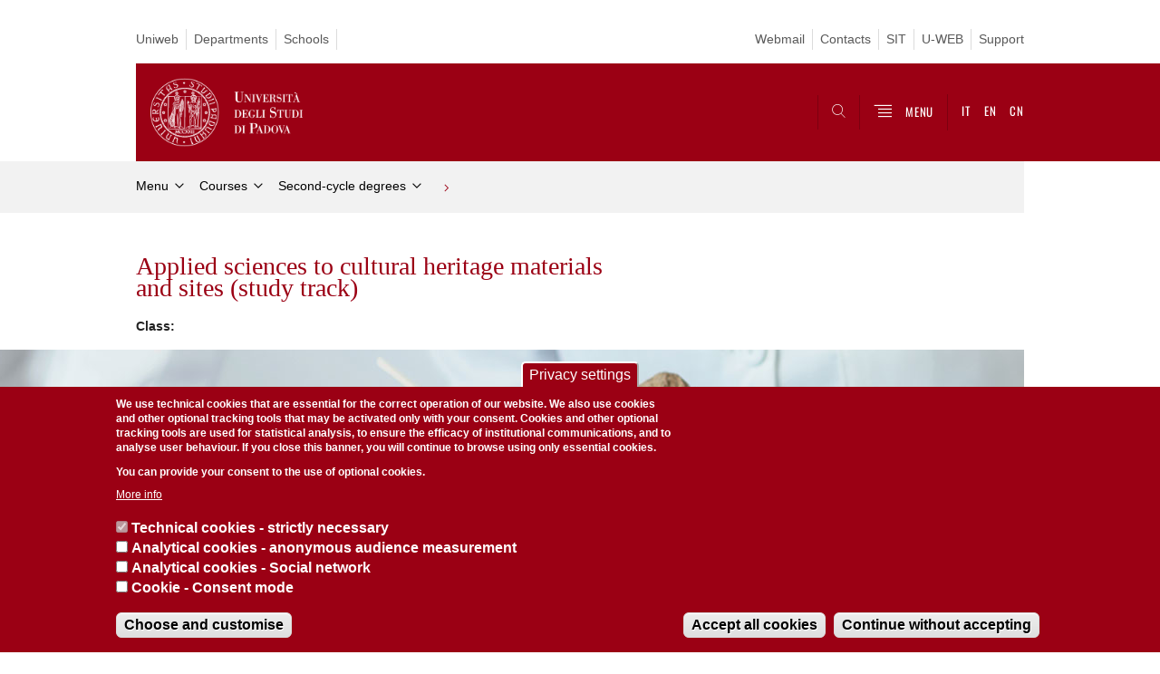

--- FILE ---
content_type: text/html; charset=utf-8
request_url: https://www.unipd.it/en/educational-offer/second-cycle-degree/?key=8434&tipo=LM&scuola=SU
body_size: 14506
content:
<!DOCTYPE html PUBLIC "-//W3C//DTD XHTML+ARIA 1.0//EN" "http://www.w3.org/MarkUp/DTD/xhtml-aria-1.dtd">
<!--[if IE 7 ]>    <html xmlns="http://www.w3.org/1999/xhtml" class="nojs" lang="en" > <![endif]-->
<!--[if IE 8 ]>    <html xmlns="http://www.w3.org/1999/xhtml" class="nojs" lang="en" > <![endif]-->
<!--[if (gte IE 9)|!(IE)]><!-->
<html xmlns="http://www.w3.org/1999/xhtml" xml:lang="en" lang="en"  class="nojs">
<!--<![endif]-->

  <head>
    <meta http-equiv="content-type" content="text/html; charset=UTF-8" />
  <title> | Università di Padova</title>

 <meta name="description" content="UniPD" />
 <meta name="author" content="Università di Padova" />
 <meta content="width=device-width, initial-scale=1.0" name="viewport" />
 <meta name="format-detection" content="telephone=no" />
<link type="text/css" rel="stylesheet" href="https://www.unipd.it/en/sites/en.unipd.it/files/css/css_VRTa0jymE-OS-9XfPfQGE6lFa8QIWis7VfTVrUV_gw0.css" media="all" />
<link type="text/css" rel="stylesheet" href="https://www.unipd.it/en/sites/en.unipd.it/files/css/css_7jy0aaRLHt6cS6cG07mDlXSP-9oRAchBWV-EZZUW_Q0.css" media="all" />
<link type="text/css" rel="stylesheet" href="https://www.unipd.it/en/sites/en.unipd.it/files/css/css_wriaBdfPFDo_NU8mkvadoBeF4NfIzLQBns_z0lUp6Vs.css" media="all" />
<link type="text/css" rel="stylesheet" href="https://www.unipd.it/en/sites/en.unipd.it/files/css/css_In4guAYdcHHOqYnmjw6MW98bzEMM1uknCclp2QTT3OI.css" media="all" />
<link type="text/css" rel="stylesheet" href="https://www.unipd.it/en/sites/en.unipd.it/files/css/css_47DEQpj8HBSa-_TImW-5JCeuQeRkm5NMpJWZG3hSuFU.css" media="handheld" />
    <link rel="stylesheet" href="/sites/en.unipd.it/themes/unipd_2017/css/tabs.css"/>
    <link rel="stylesheet" href="/sites/en.unipd.it/themes/unipd_2017/css/style.css?v=17.1.2&sstt1"/>
    <!-- carousel -->
    <link rel="stylesheet" href="/sites/en.unipd.it/themes/unipd_2017/css/slick.css"/>
    <!-- Add the new slick-theme.css if you want the default styling -->
    <link rel="stylesheet" href="/sites/en.unipd.it/themes/unipd_2017/css/slick-theme.css"/>

    <!-- link href="https://fonts.googleapis.com/css?family=Oswald" rel="stylesheet" /-->
	  <link rel="stylesheet" href="/sites/en.unipd.it/themes/unipd_2017/fonts/oswald.css" type="text/css" charset="utf-8" />
    <link rel="stylesheet" href="/sites/en.unipd.it/themes/unipd_2017/css/jquery-ui.css" />


<meta http-equiv="Content-Type" content="text/html; charset=utf-8" />
<meta name="Generator" content="Drupal 7 (http://drupal.org)" />
<meta property="og:image" content="https://www.unipd.it/en/sites/en.unipd.it/files/archeodida.jpg" />
<meta property="og:title" content="Applied sciences to cultural heritage materials and sites (study track)" />
<link rel="shortcut icon" href="https://www.unipd.it/en/sites/en.unipd.it/themes/unipd_2017/favicon.ico" type="image/vnd.microsoft.icon" />


    <script type="text/javascript" src="https://www.unipd.it/en/sites/en.unipd.it/themes/unipd_2017/js/jquery-1.7.1.min.js?v=1.7.2&amp;v=1.7.2"></script>
<script type="text/javascript">
<!--//--><![CDATA[//><!--
window.jQuery || document.write('<script type="text/javascript" src="https://www.unipd.it/en//jquery-1.7.1.min.js?v=1.7.2"><\/script>')
//--><!]]>
</script>
<script type="text/javascript">
<!--//--><![CDATA[//><!--
window.jQuery || document.write('<script type="text/javascript" src="https://www.unipd.it/en//jquery-1.7.1.min.js?v=1.7.2"><\/script>')
//--><!]]>
</script>
<script type="text/javascript" src="https://www.unipd.it/en/misc/jquery-extend-3.4.0.js?v=1.4.4"></script>
<script type="text/javascript" src="https://www.unipd.it/en/misc/jquery-html-prefilter-3.5.0-backport.js?v=1.4.4"></script>
<script type="text/javascript" src="https://www.unipd.it/en/misc/jquery.once.js?v=1.2"></script>
<script type="text/javascript" src="https://www.unipd.it/en/misc/drupal.js?t99rlv"></script>
<script type="text/javascript" src="https://www.unipd.it/en/sites/en.unipd.it/modules/contrib/eu_cookie_compliance/js/jquery.cookie-1.4.1.min.js?v=1.4.1"></script>
<script type="text/javascript" src="https://www.unipd.it/en/sites/all/modules/contrib/apachesolr_sort/apachesolr_sort.js?t99rlv"></script>
<script type="text/javascript" src="https://www.unipd.it/en/sites/all/modules/contrib/custom_search/js/custom_search.js?t99rlv"></script>
<script type="text/javascript" src="https://www.unipd.it/en/sites/all/modules/contrib/captcha/captcha.js?t99rlv"></script>
<script type="text/javascript" src="https://www.unipd.it/en/sites/all/modules/contrib/responsive_menus/styles/sidr/js/responsive_menus_sidr.js?t99rlv"></script>
<script type="text/javascript" src="https://www.unipd.it/en/sites/all/libraries/sidr/jquery.sidr.min.js?t99rlv"></script>
<script type="text/javascript" src="/sites/unipd.it/files/jwplayermodule/player/jwplayer.js?t99rlv"></script>
<script type="text/javascript">
<!--//--><![CDATA[//><!--
jQuery.extend(Drupal.settings, {"basePath":"\/en\/","pathPrefix":"","setHasJsCookie":0,"ajaxPageState":{"theme":"unipd_2017","theme_token":"xzLbCmxuaSnxkvLjP4nqGqtrLcZxlC7ILHLVDv3KmJQ","css":{"modules\/system\/system.base.css":1,"modules\/system\/system.menus.css":1,"modules\/system\/system.messages.css":1,"modules\/system\/system.theme.css":1,"sites\/all\/modules\/contrib\/date\/date_api\/date.css":1,"sites\/all\/modules\/contrib\/date\/date_popup\/themes\/datepicker.1.7.css":1,"modules\/field\/theme\/field.css":1,"modules\/node\/node.css":1,"modules\/poll\/poll.css":1,"modules\/search\/search.css":1,"sites\/all\/modules\/custom\/unipd_menu_isolato\/menuisolato.css":1,"modules\/user\/user.css":1,"sites\/all\/modules\/contrib\/views\/css\/views.css":1,"sites\/all\/modules\/contrib\/ctools\/css\/ctools.css":1,"sites\/all\/modules\/contrib\/panels\/css\/panels.css":1,"sites\/en.unipd.it\/modules\/custom\/unipd_cck\/unipd_mappa\/unipd_mappa.css":1,"sites\/all\/modules\/contrib\/taxonomy_access\/taxonomy_access.css":1,"sites\/en.unipd.it\/modules\/custom\/unipd_panels\/plugins\/layouts\/homepage\/didattica.css":1,"sites\/en.unipd.it\/modules\/contrib\/eu_cookie_compliance\/css\/eu_cookie_compliance.css":1,"sites\/all\/libraries\/sidr\/stylesheets\/jquery.sidr.dark.css":1,"public:\/\/ctools\/css\/187bb0d817bbd14f35d2870471294958.css":1,"sites\/en.unipd.it\/themes\/unipd_2017\/css\/headerfooter.css":1,"sites\/en.unipd.it\/themes\/unipd_2017\/css\/cuprum.css":1,"sites\/en.unipd.it\/themes\/unipd_2017\/css\/calendar.css":1,"sites\/en.unipd.it\/themes\/unipd_2017\/css\/style_prototipo.css":1,"sites\/en.unipd.it\/themes\/unipd_2017\/css\/tabs.css":1,"sites\/en.unipd.it\/themes\/unipd\/SpryAssets\/SpryValidationCheckbox.css":1,"sites\/en.unipd.it\/themes\/unipd\/SpryAssets\/SpryValidationTextField.css":1,"sites\/en.unipd.it\/themes\/unipd_2017\/css\/handheld.css":1},"js":{"misc\/jquery.js":1,"misc\/jquery-extend-3.4.0.js":1,"misc\/jquery-html-prefilter-3.5.0-backport.js":1,"misc\/jquery.once.js":1,"misc\/drupal.js":1,"sites\/en.unipd.it\/modules\/contrib\/eu_cookie_compliance\/js\/jquery.cookie-1.4.1.min.js":1,"sites\/all\/modules\/contrib\/apachesolr_sort\/apachesolr_sort.js":1,"sites\/en.unipd.it\/modules\/custom\/unipd_cck\/unipd_mappa\/unipd_mappa.js":1,"sites\/en.unipd.it\/modules\/custom\/unipd_cck\/unipd_mappa\/jquery.ui.map.js":1,"sites\/en.unipd.it\/modules\/custom\/unipd_cck\/unipd_mappa\/jquery.ui.map.services.js":1,"sites\/en.unipd.it\/modules\/custom\/unipd_cck\/unipd_mappa\/jquery.ui.map.extensions.js":1,"sites\/all\/modules\/contrib\/custom_search\/js\/custom_search.js":1,"sites\/all\/modules\/contrib\/captcha\/captcha.js":1,"sites\/all\/modules\/contrib\/responsive_menus\/styles\/sidr\/js\/responsive_menus_sidr.js":1,"sites\/all\/libraries\/sidr\/jquery.sidr.min.js":1,"0":1,"1":1,"sites\/en.unipd.it\/modules\/contrib\/eu_cookie_compliance\/js\/eu_cookie_compliance.js":1,"2":1,"3":1,"\/sites\/unipd.it\/files\/jwplayermodule\/player\/jwplayer.js":1}},"custom_search":{"form_target":"_self","solr":1},"eu_cookie_compliance":{"cookie_policy_version":"1.0.0","popup_enabled":1,"popup_agreed_enabled":0,"popup_hide_agreed":0,"popup_clicking_confirmation":false,"popup_scrolling_confirmation":false,"popup_html_info":"\u003Cbutton type=\u0022button\u0022 class=\u0022eu-cookie-withdraw-tab\u0022\u003EPrivacy settings\u003C\/button\u003E\n\u003Cdiv class=\u0022eu-cookie-compliance-banner eu-cookie-compliance-banner-info eu-cookie-compliance-banner--categories\u0022\u003E\n  \u003Cdiv class=\u0022popup-content info\u0022\u003E\n    \u003Cdiv id=\u0022popup-text\u0022\u003E\n      \u003Cp\u003EWe use technical cookies that are essential for the correct operation of our website. We also use cookies and other optional tracking tools that may be activated only with your consent. Cookies and other optional tracking tools are used for statistical analysis, to ensure the efficacy of institutional communications, and to analyse user behaviour. If you close this banner, you will continue to browse using only essential cookies.\u003C\/p\u003E\n\u003Cp\u003EYou can provide your consent to the use of optional cookies.\u003C\/p\u003E\n              \u003Cbutton type=\u0022button\u0022 class=\u0022find-more-button eu-cookie-compliance-more-button\u0022\u003EMore info\u003C\/button\u003E\n          \u003C\/div\u003E\n          \u003Cdiv id=\u0022eu-cookie-compliance-categories\u0022 class=\u0022eu-cookie-compliance-categories\u0022\u003E\n                  \u003Cdiv class=\u0022eu-cookie-compliance-category\u0022\u003E\n            \u003Cdiv\u003E\n              \u003Cinput type=\u0022checkbox\u0022 name=\u0022cookie-categories\u0022 id=\u0022cookie-category-tecnici\u0022\n                     value=\u0022tecnici\u0022\n                     checked                     disabled \u003E\n              \u003Clabel for=\u0022cookie-category-tecnici\u0022\u003ETechnical cookies - strictly necessary\u003C\/label\u003E\n            \u003C\/div\u003E\n                      \u003Cdiv class=\u0022eu-cookie-compliance-category-description\u0022\u003E\u003C\/div\u003E\n                  \u003C\/div\u003E\n                  \u003Cdiv class=\u0022eu-cookie-compliance-category\u0022\u003E\n            \u003Cdiv\u003E\n              \u003Cinput type=\u0022checkbox\u0022 name=\u0022cookie-categories\u0022 id=\u0022cookie-category-analytics\u0022\n                     value=\u0022analytics\u0022\n                                           \u003E\n              \u003Clabel for=\u0022cookie-category-analytics\u0022\u003EAnalytical cookies - anonymous audience measurement\u003C\/label\u003E\n            \u003C\/div\u003E\n                      \u003Cdiv class=\u0022eu-cookie-compliance-category-description\u0022\u003E\u003C\/div\u003E\n                  \u003C\/div\u003E\n                  \u003Cdiv class=\u0022eu-cookie-compliance-category\u0022\u003E\n            \u003Cdiv\u003E\n              \u003Cinput type=\u0022checkbox\u0022 name=\u0022cookie-categories\u0022 id=\u0022cookie-category-social\u0022\n                     value=\u0022social\u0022\n                                           \u003E\n              \u003Clabel for=\u0022cookie-category-social\u0022\u003EAnalytical cookies - Social network\u003C\/label\u003E\n            \u003C\/div\u003E\n                      \u003Cdiv class=\u0022eu-cookie-compliance-category-description\u0022\u003E\u003C\/div\u003E\n                  \u003C\/div\u003E\n                  \u003Cdiv class=\u0022eu-cookie-compliance-category\u0022\u003E\n            \u003Cdiv\u003E\n              \u003Cinput type=\u0022checkbox\u0022 name=\u0022cookie-categories\u0022 id=\u0022cookie-category-consent-mode\u0022\n                     value=\u0022consent_mode\u0022\n                                           \u003E\n              \u003Clabel for=\u0022cookie-category-consent-mode\u0022\u003ECookie - Consent mode\u003C\/label\u003E\n            \u003C\/div\u003E\n                      \u003Cdiv class=\u0022eu-cookie-compliance-category-description\u0022\u003E\u003C\/div\u003E\n                  \u003C\/div\u003E\n                          \u003Cdiv class=\u0022eu-cookie-compliance-categories-buttons\u0022\u003E\n            \u003Cbutton type=\u0022button\u0022\n                    class=\u0022eu-cookie-compliance-save-preferences-button\u0022\u003EChoose and customise\u003C\/button\u003E\n          \u003C\/div\u003E\n              \u003C\/div\u003E\n    \n    \u003Cdiv id=\u0022popup-buttons\u0022 class=\u0022eu-cookie-compliance-has-categories\u0022\u003E\n      \u003Cbutton type=\u0022button\u0022 class=\u0022agree-button eu-cookie-compliance-default-button\u0022\u003EAccept all cookies\u003C\/button\u003E\n              \u003Cbutton type=\u0022button\u0022 class=\u0022eu-cookie-withdraw-button eu-cookie-compliance-hidden\u0022 \u003EContinue without accepting\u003C\/button\u003E\n          \u003C\/div\u003E\n  \u003C\/div\u003E\n\u003C\/div\u003E","use_mobile_message":false,"mobile_popup_html_info":"  \u003Cbutton type=\u0022button\u0022 class=\u0022eu-cookie-withdraw-tab\u0022\u003EPrivacy settings\u003C\/button\u003E\n\u003Cdiv class=\u0022eu-cookie-compliance-banner eu-cookie-compliance-banner-info eu-cookie-compliance-banner--categories\u0022\u003E\n  \u003Cdiv class=\u0022popup-content info\u0022\u003E\n    \u003Cdiv id=\u0022popup-text\u0022\u003E\n                    \u003Cbutton type=\u0022button\u0022 class=\u0022find-more-button eu-cookie-compliance-more-button\u0022\u003EMore info\u003C\/button\u003E\n          \u003C\/div\u003E\n          \u003Cdiv id=\u0022eu-cookie-compliance-categories\u0022 class=\u0022eu-cookie-compliance-categories\u0022\u003E\n                  \u003Cdiv class=\u0022eu-cookie-compliance-category\u0022\u003E\n            \u003Cdiv\u003E\n              \u003Cinput type=\u0022checkbox\u0022 name=\u0022cookie-categories\u0022 id=\u0022cookie-category-tecnici\u0022\n                     value=\u0022tecnici\u0022\n                     checked                     disabled \u003E\n              \u003Clabel for=\u0022cookie-category-tecnici\u0022\u003ETechnical cookies - strictly necessary\u003C\/label\u003E\n            \u003C\/div\u003E\n                      \u003Cdiv class=\u0022eu-cookie-compliance-category-description\u0022\u003E\u003C\/div\u003E\n                  \u003C\/div\u003E\n                  \u003Cdiv class=\u0022eu-cookie-compliance-category\u0022\u003E\n            \u003Cdiv\u003E\n              \u003Cinput type=\u0022checkbox\u0022 name=\u0022cookie-categories\u0022 id=\u0022cookie-category-analytics\u0022\n                     value=\u0022analytics\u0022\n                                           \u003E\n              \u003Clabel for=\u0022cookie-category-analytics\u0022\u003EAnalytical cookies - anonymous audience measurement\u003C\/label\u003E\n            \u003C\/div\u003E\n                      \u003Cdiv class=\u0022eu-cookie-compliance-category-description\u0022\u003E\u003C\/div\u003E\n                  \u003C\/div\u003E\n                  \u003Cdiv class=\u0022eu-cookie-compliance-category\u0022\u003E\n            \u003Cdiv\u003E\n              \u003Cinput type=\u0022checkbox\u0022 name=\u0022cookie-categories\u0022 id=\u0022cookie-category-social\u0022\n                     value=\u0022social\u0022\n                                           \u003E\n              \u003Clabel for=\u0022cookie-category-social\u0022\u003EAnalytical cookies - Social network\u003C\/label\u003E\n            \u003C\/div\u003E\n                      \u003Cdiv class=\u0022eu-cookie-compliance-category-description\u0022\u003E\u003C\/div\u003E\n                  \u003C\/div\u003E\n                  \u003Cdiv class=\u0022eu-cookie-compliance-category\u0022\u003E\n            \u003Cdiv\u003E\n              \u003Cinput type=\u0022checkbox\u0022 name=\u0022cookie-categories\u0022 id=\u0022cookie-category-consent-mode\u0022\n                     value=\u0022consent_mode\u0022\n                                           \u003E\n              \u003Clabel for=\u0022cookie-category-consent-mode\u0022\u003ECookie - Consent mode\u003C\/label\u003E\n            \u003C\/div\u003E\n                      \u003Cdiv class=\u0022eu-cookie-compliance-category-description\u0022\u003E\u003C\/div\u003E\n                  \u003C\/div\u003E\n                          \u003Cdiv class=\u0022eu-cookie-compliance-categories-buttons\u0022\u003E\n            \u003Cbutton type=\u0022button\u0022\n                    class=\u0022eu-cookie-compliance-save-preferences-button\u0022\u003EChoose and customise\u003C\/button\u003E\n          \u003C\/div\u003E\n              \u003C\/div\u003E\n    \n    \u003Cdiv id=\u0022popup-buttons\u0022 class=\u0022eu-cookie-compliance-has-categories\u0022\u003E\n      \u003Cbutton type=\u0022button\u0022 class=\u0022agree-button eu-cookie-compliance-default-button\u0022\u003EAccept all cookies\u003C\/button\u003E\n              \u003Cbutton type=\u0022button\u0022 class=\u0022eu-cookie-withdraw-button eu-cookie-compliance-hidden\u0022 \u003EContinue without accepting\u003C\/button\u003E\n          \u003C\/div\u003E\n  \u003C\/div\u003E\n\u003C\/div\u003E\n","mobile_breakpoint":"768","popup_html_agreed":"\u003Cdiv\u003E\n  \u003Cdiv class=\u0022popup-content agreed\u0022\u003E\n    \u003Cdiv id=\u0022popup-text\u0022\u003E\n      \u003Ch2\u003EThank you for accepting cookies\u003C\/h2\u003E\n    \u003C\/div\u003E\n    \u003Cdiv id=\u0022popup-buttons\u0022\u003E\n      \u003Cbutton type=\u0022button\u0022 class=\u0022hide-popup-button eu-cookie-compliance-hide-button\u0022\u003EHide\u003C\/button\u003E\n              \u003Cbutton type=\u0022button\u0022 class=\u0022find-more-button eu-cookie-compliance-more-button-thank-you\u0022 \u003EMore info\u003C\/button\u003E\n          \u003C\/div\u003E\n  \u003C\/div\u003E\n\u003C\/div\u003E","popup_use_bare_css":false,"popup_height":"auto","popup_width":"100%","popup_delay":1000,"popup_link":"\/en\/privacy","popup_link_new_window":1,"popup_position":null,"fixed_top_position":false,"popup_language":"en","store_consent":false,"better_support_for_screen_readers":0,"reload_page":0,"domain":"","domain_all_sites":0,"popup_eu_only_js":0,"cookie_lifetime":"100","cookie_session":false,"disagree_do_not_show_popup":0,"method":"categories","allowed_cookies":"","withdraw_markup":"\u003Cbutton type=\u0022button\u0022 class=\u0022eu-cookie-withdraw-tab\u0022\u003EPrivacy settings\u003C\/button\u003E\n\u003Cdiv class=\u0022eu-cookie-withdraw-banner\u0022\u003E\n  \u003Cdiv class=\u0022popup-content info\u0022\u003E\n    \u003Cdiv id=\u0022popup-text\u0022\u003E\n          \u003C\/div\u003E\n    \u003Cdiv id=\u0022popup-buttons\u0022\u003E\n      \u003Cbutton type=\u0022button\u0022 class=\u0022eu-cookie-withdraw-button\u0022\u003EContinue without accepting\u003C\/button\u003E\n    \u003C\/div\u003E\n  \u003C\/div\u003E\n\u003C\/div\u003E\n","withdraw_enabled":1,"withdraw_button_on_info_popup":1,"cookie_categories":["tecnici","analytics","social","consent_mode"],"cookie_categories_details":{"tecnici":{"weight":"0","machine_name":"tecnici","label":"Technical cookies - strictly necessary","description":"","checkbox_default_state":"required"},"analytics":{"weight":"0","machine_name":"analytics","label":"Analytical cookies - anonymous audience measurement","description":"","checkbox_default_state":"unchecked"},"social":{"weight":"0","machine_name":"social","label":"Analytical cookies - Social network","description":"","checkbox_default_state":"unchecked"},"consent_mode":{"weight":0,"machine_name":"consent_mode","label":"Cookie - Consent mode","description":"","checkbox_default_state":"unchecked"}},"enable_save_preferences_button":1,"cookie_name":"","cookie_value_disagreed":"0","cookie_value_agreed_show_thank_you":"1","cookie_value_agreed":"2","containing_element":"body","automatic_cookies_removal":1},"responsive_menus":[{"selectors":["#mainmenu"],"trigger_txt":"","side":"right","speed":"200","media_size":"768","displace":"1","renaming":"1","onOpen":"$(\u0027#sidr-0-button\u0027).removeClass(\u0027fa fa-bars\u0027);\r\n$(\u0027#sidr-0-button\u0027).addClass(\u0027fa fa-times\u0027);","onClose":"$(\u0027#sidr-0-button\u0027).removeClass(\u0027fa fa-times\u0027);\r\n$(\u0027#sidr-0-button\u0027).addClass(\u0027fa fa-bars\u0027);","responsive_menus_style":"sidr"}]});
//--><!]]>
</script>

<script type="text/javascript">

  var _gaq = _gaq || [];
  _gaq.push(['_setAccount', 'UA-33136868-1']);
  _gaq.push(['_trackPageview']);

  (function() {
    var ga = document.createElement('script'); ga.type = 'text/javascript'; ga.async = true;
    ga.src = ('https:' == document.location.protocol ? 'https://ssl' : 'http://www') + '.google-analytics.com/ga.js';
    var s = document.getElementsByTagName('script')[0]; s.parentNode.insertBefore(ga, s);
  })();
/*
if (!Drupal.eu_cookie_compliance.hasAgreed()){
window['ga-disable-UA-33136868-1'] = true;
}
*/
</script>
<!-- Matomo Code 20220714 -->
<script type="text/javascript">
  var _paq = window._paq = window._paq || [];
  /* tracker methods like "setCustomDimension" should be called before "trackPageView" */
  _paq.push(['trackPageView']);
  _paq.push(['enableLinkTracking']);
  (function() {
    var u="https://ingestion.webanalytics.italia.it/";
    _paq.push(['setTrackerUrl', u+'matomo.php']);
    _paq.push(['setSiteId', 'kJ3Z4VEqLy']);
    var d=document, g=d.createElement('script'), s=d.getElementsByTagName('script')[0];
    g.type='text/javascript'; g.async=true; g.src=u+'matomo.js'; s.parentNode.insertBefore(g,s);
  })();
</script>
<!-- End Matomo Code -->
<!-- Facebook Pixel Code -->
<script type="text/javascript" >
!function(f,b,e,v,n,t,s)
{if(f.fbq)return;n=f.fbq=function(){n.callMethod?
n.callMethod.apply(n,arguments):n.queue.push(arguments)};
if(!f._fbq)f._fbq=n;n.push=n;n.loaded=!0;n.version='2.0';
n.queue=[];t=b.createElement(e);t.async=!0;
t.src=v;s=b.getElementsByTagName(e)[0];
s.parentNode.insertBefore(t,s)}(window,document,'script',
'https://connect.facebook.net/en_US/fbevents.js');
 fbq('init', '1492900880773927');
fbq('track', 'PageView');
</script>
<!-- End Facebook Pixel Code -->

<!-- DVD20230428 -->
<!-- Google tag (gtag.js) -->
<script async src="https://www.googletagmanager.com/gtag/js?id=G-B3WV5DRLH0"></script>
<script>
  window.dataLayer = window.dataLayer || [];
  function gtag(){dataLayer.push(arguments);}
  gtag('js', new Date());
  gtag('config', 'G-B3WV5DRLH0');
</script>

<!-- DVD20230428 -->
    <script>
        // window.dataLayer = window.dataLayer || [];
        // function gtag(){dataLayer.push(arguments);}
        
        if(localStorage.getItem('consentMode') === null){
            gtag('consent', 'default', {
                'ad_storage': 'denied',
                'analytics_storage': 'denied',
                'personalization_storage': 'denied',
                'functionality_storage': 'denied',
                'security_storage': 'denied',
            });
        } else {
            gtag('consent', 'default', JSON.parse(localStorage.getItem('consentMode')));
        }
    </script>
<!-- Google Tag Manager -->
<script>(function(w,d,s,l,i){w[l]=w[l]||[];w[l].push({'gtm.start':
new Date().getTime(),event:'gtm.js'});var f=d.getElementsByTagName(s)[0],
j=d.createElement(s),dl=l!='dataLayer'?'&l='+l:'';j.async=true;j.src=
'https://www.googletagmanager.com/gtm.js?id='+i+dl;f.parentNode.insertBefore(j,f);
})(window,document,'script','dataLayer','GTM-NC7RRGD');</script>
<!-- End Google Tag Manager -->
<!-- Event snippet for Visualizzazione di pagina conversion page -->
<script type="text/javascript">
  gtag('event', 'conversion', {'send_to': 'AW-608956197/2R4OCP6An9kBEKXer6IC'});
</script>

 <!-- TikTok Pixel Code Start -->
		<script type="text/javascript">
	   !function (w, d, t) {
  w.TiktokAnalyticsObject=t;var ttq=w[t]=w[t]||[];ttq.methods=["page","track","identify","instances","debug","on","off","once","ready","alias","group","enableCookie","disableCookie"],ttq.setAndDefer=function(t,e){t[e]=function(){t.push([e].concat(Array.prototype.slice.call(arguments,0)))}};for(var i=0;i<ttq.methods.length;i++)ttq.setAndDefer(ttq,ttq.methods[i]);ttq.instance=function(t){for(var e=ttq._i[t]||[],n=0;n<ttq.methods.length;n++)ttq.setAndDefer(e,ttq.methods[n]);return e},ttq.load=function(e,n){var i="https://analytics.tiktok.com/i18n/pixel/events.js";ttq._i=ttq._i||{},ttq._i[e]=[],ttq._i[e]._u=i,ttq._t=ttq._t||{},ttq._t[e]=+new Date,ttq._o=ttq._o||{},ttq._o[e]=n||{};var o=document.createElement("script");o.type="text/javascript",o.async=!0,o.src=i+"?sdkid="+e+"&lib="+t;var a=document.getElementsByTagName("script")[0];a.parentNode.insertBefore(o,a)};


  ttq.load('C2EG5OFMU8Q03RAJ0ODG');
  ttq.page();
}(window, document, 'ttq');
</script>
<!-- TikTok Pixel Code End -->
  </head>


<body>
<!-- Google Tag Manager (noscript) -->
<noscript><iframe src="https://www.googletagmanager.com/ns.html?id=GTM-NC7RRGD"
height="0" width="0" style="display:none;visibility:hidden"></iframe></noscript>
<!-- End Google Tag Manager (noscript) -->
      <div id="skip-link"><p><a class="visuallyhidden"  href="#maincontent">Vai al contenuto</a></p></div>
  
    <!-- header -->
    <div id="header" class="row">
	    
	   <!-- utils -->
      <div id="header__utils" class="container mh">
        <div class="col-mobile-6c col-desktop-6c" role="navigation" title="Menu di servizio">
          <ul id="header__utils__communication" class="header__utils__menu">
            <li><a  href="https://uniweb.unipd.it/Home.do;?cod_lingua=eng" >Uniweb</a></li><li><a  href="https://www.unipd.it/en/departments" >Departments</a></li><li><a  href="https://www.unipd.it/en/schools" >Schools</a></li>         
          </ul>
        </div>
        <div class="col-mobile-6c col-desktop-6c" role="navigation" title="Menu utilità">
          <ul id="header__utils__services" class="header__utils__menu" >
            <li><a  href="https://www.unipd.it/en/webmail" >Webmail</a></li><li><a  href="https://www.unipd.it/en/rubrica" >Contacts</a></li><li><a  href="https://www.unipd.it/sit" >SIT</a></li><li><a  href="https://www.unipd.it/u-web" >U-WEB</a></li><li><a  href="https://www.unipd.it/en/support" >Support</a></li>   
          </ul>
        </div>
      </div>
 
	    
	    
      <!-- main red header -->
      <div id="header__container" class="bg-red-right">
        <div id="header__main__content" class="container" role="navigation" title="Header">
          <!-- logo -->
          <img src="/sites/en.unipd.it/themes/unipd_2017/logo-print.png" alt="" id="logo-print"/>
          <h1 id="home-link-container" role="menu" title="Go to the homepage"><a id="home-link" href="/en/" >
            <img src="/sites/en.unipd.it/themes/unipd_2017/img/logo-UNIPD-white.png" alt="Università degli Studi di Padova" /></a></h1> 
                      <!-- links and megamenu toggle -->
          <ul id="header__main__navigator" role="menu" title="Search">
            <li class="nav-item" id="header__main__navigator__categories" >
              <a class="nav-link toggle hidden" id="header__main__navigator__categories-toggle" ><span class="icon-user mh"></span><span class="label">SCEGLI IL <br class="dh" /> TUO PROFILO</span></a>
              <div id="header__main__navigator__categories-container" class="dropdown__menu" >
                
                                
              </div>
            </li>
            <li class="nav-item" id="header__main__navigator__search" >
              <a class="nav-link" id="header__main__navigator__search-toggle" href="#" arial-label="Search" ><span class="icon-search"></span><span class="label hidden">Search</span></a>
              <div id="header__main__navigator__search-container" class="dropdown__menu">
	              <form action="https://www.unipd.it/en/unipd-search-redirect" method="post" role="search" id="ricerca">
				      <fieldset>
				      <!--legend>Ricerca</legend-->
			
				      <label id="lblhead4_label" for="inphead4" class="out-of-layout">Search</label>
				
				      <input type="text" maxlength="50" aria-labelledby="lblhead4_label" id="inphead4" name="search_block_form"   />
				      <button type="submit"  >Search</button>
				      </fieldset>
			
				  </form>

              </div>    
            </li>
            <li class="nav-item" id="header__main__navigator__megamenu-toggle" role="menu" title="Menu">
              <a class="nav-link" href="#"><span class="icon-menu" ></span><span class="label " >MENU</span></a>
            </li>
            <li class="nav-item" id="header__main__navigator__language" role="menu">

							<a class="nav-link" href="/" hreflang="it" title="Vai alla versione italiana"   ><span class="label">IT</span></a>
				<a class="nav-link" href="/en" hreflang="en" title="Go to the English site"  ><span class="label">EN</span></a>
				<a class="nav-link" href="/cn" hreflang="cn" title="Go to the chinese  site"  ><span class="label">CN</span></a>

			
            </li>
          </ul>
        </div>
      </div>

      <!-- megamenu -->
      <div id="header__megamenu__container">
        <div class="container dtr"><a href="#" id="header__megamenu__toggle" ><span>CLOSE</span></a></div>
        <ul id="header__megamenu__main-list" class="container" role="menu" title="Menu principale">
	        <li class="submenu" id="menustudyinginpadua"><h2  class="submenu__title"><a  href="#">Studying in Padua</a></h2><ul class="submenu__list"><li>
					<a href="#menuteachingandresearch"  class="skiplink" >
						Salta al menu teaching and research
					</a>
				</li><li><a href="https://www.unipd.it/en/studying-padova-admission" >Admission</a></li><li><a href="https://www.unipd.it/en/courses/catalog" >Study with us</a></li><li><a href="https://www.unipd.it/en/courses" >Courses</a></li><li><a href="https://www.unipd.it/en/studying-padova-courses-english" >Courses held in English</a></li><li><a href="https://www.unipd.it/en/studying-padova/international-joint-programmes" >International Joint Programmes</a></li><li><a href="https://www.unipd.it/en/studying-padova/funding-and-fees" >Funding and Fees</a></li><li><a href="https://www.unipd.it/en/student-administration-and-support" >Student administration and support</a></li><li><a href="https://www.unipd.it/en/arriving-living" >Arriving and living</a></li><li><a href="https://www.unipd.it/en/opportunities" >Opportunities</a></li><li><a href="https://www.unipd.it/en/studying-padova-services" >Services</a></li><li><a href="https://www.unipd.it/en/career-service" >Career service</a></li><li><a href="https://www.unipd.it/en/sport-leisure-healthcare" >Sport, leisure and healthcare</a></li></ul></li><li class="submenu" id="menuteachingandresearch"><h2  class="submenu__title"><a  href="#">Teaching and Research</a></h2><ul class="submenu__list"><li>
					<a href="#menubusinessandnetworking"  class="skiplink" >
						Salta al menu business and networking
					</a>
				</li><li><a href="https://www.unipd.it/en/teaching-and-research/research-excellence" >Research Excellence</a></li><li><a href="https://www.unipd.it/en/supportingresearch" >Supporting Research</a></li><li><a href="https://www.unipd.it/en/teaching-and-research/doctoral-degrees-phd-programmes" >Doctoral Degrees - PhD Programmes</a></li><li><a href="https://www.unipd.it/en/teaching-and-research/international-mobility" >International Mobility</a></li><li><a href="https://www.unipd.it/en/opportunities-researchers" >Opportunities for Researchers</a></li><li><a href="https://www.unipd.it/en/services-international-scholars" >Services for International Scholars</a></li><li><a href="https://www.unipd.it/en/scientific-academic-structures" >Scientific and Academic Structures</a></li><li><a href="https://www.unipd.it/en/online-resources" >On-line resources</a></li></ul></li><li class="submenu" id="menubusinessandnetworking"><h2  class="submenu__title"><a  href="#">Business and networking</a></h2><ul class="submenu__list"><li>
					<a href="#menuaboutus"  class="skiplink" >
						Salta al menu about us
					</a>
				</li><li><a href="https://www.unipd.it/en/innovation-business" >Innovation and Business</a></li><li><a href="https://www.unipd.it/en/business-and-networking/public-engagement" >Public Engagement</a></li><li><a href="https://www.unipd.it/en/social-innovation" >Social innovation, sustainability and inclusion</a></li><li><a href="https://www.unipd.it/en/professional-continuing-education" >Professional and continuing education</a></li><li><a href="https://www.unipd.it/en/wellness-and-sport" >Wellness and Sport</a></li><li><a href="https://www.unipd.it/en/business-and-networking/public-health" >Public health</a></li><li><a href="https://www.unipd.it/en/business-and-networking/university-prison" >University in Prison</a></li></ul></li><li class="submenu" id="menuaboutus"><h2  class="submenu__title"><a  href="#">About us</a></h2><ul class="submenu__list"><li>
					<a href="#menugoingglobal"  class="skiplink" >
						Salta al menu going global
					</a>
				</li><li><a href="https://www.unipd.it/en/about-us/university-1" >The University</a></li><li><a href="https://www.unipd.it/en/business-and-networking/historical-and-cultural-heritage" >Historical and Cultural Heritage</a></li><li><a href="https://www.unipd.it/en/governance" >Governance</a></li><li><a href="https://www.unipd.it/en/social-innovation-sustainability-and-inclusion" >Social Innovation, Sustainability and Inclusion</a></li><li><a href="https://www.unipd.it/en/scientific-academic-structures" >Scientific and Academic Structures</a></li><li><a href="https://www.unipd.it/en/welcome-padova" >Welcome to Padua</a></li><li><a href="https://www.unipd.it/en/business-and-networking/information-and-contacts" >Information and contacts</a></li><li><a href="https://www.unipd.it/en/about-us/information-staff" >Information for staff</a></li></ul></li><li class="submenu" id="menugoingglobal"><h2  class="submenu__title"><a  href="#">Going global</a></h2><ul class="submenu__list"><li>
					<a href="#menuexchangestudents"  class="skiplink" >
						Salta al menu exchange students
					</a>
				</li><li><a href="https://www.unipd.it/en/erasmus-and-other-exchange-programmes" >Erasmus and other student Exchange Programmes</a></li><li><a href="https://www.unipd.it/en/studying-padova/international-joint-programmes" >International Joint Programmes</a></li><li><a href="https://www.unipd.it/en/arqus" >Arqus - European University Alliance</a></li><li><a href="https://www.unipd.it/en/opportunities-researchers" >Opportunities for researchers</a></li><li><a href="https://www.unipd.it/en/going-global/opportunities-refugees" >Opportunities for refugees</a></li><li><a href="https://www.unipd.it/en/international-staff-week" >Staff training week in Padua</a></li><li><a href="https://www.unipd.it/en/international-projects" >International Projects</a></li><li><a href="https://www.unipd.it/en/going-global/partnerships" >Partnerships</a></li><li><a href="https://www.unipd.it/en/european-degree" >European Degree</a></li></ul></li><li class="submenu" id="menuexchangestudents"><h2  class="submenu__title"><a  href="#">Exchange students</a></h2><ul class="submenu__list"><li>
					<a href="#menuaftergraduation"  class="skiplink" >
						Salta al menu after graduation
					</a>
				</li><li><a href="https://www.unipd.it/en/erasmus-studies-semp" >Erasmus+ for Studies - incoming</a></li><li><a href="https://www.unipd.it/en/exchange-students/bilateral-agreements" >Bilateral Agreements/Ulisse: incoming students</a></li><li><a href="https://www.unipd.it/en/exchange-students/erasmus-studies-outgoing" >Erasmus+ for Studies - outgoing</a></li><li><a href="https://www.unipd.it/en/semp" >SEMP - outgoing</a></li><li><a href="https://www.unipd.it/en/exchange-students/ulisse" >Ulisse - outgoing</a></li><li><a href="https://www.unipd.it/en/erasmus-traineeship-mobility" >Erasmus+ for Traineeship</a></li><li><a href="https://www.unipd.it/en/coimbra-sen" >Coimbra Group - Student Exchange Network (SEN)</a></li><li><a href="https://www.unipd.it/en/exchange-students/industry-community-project" >ICPU - Industry Community Project</a></li><li><a href="https://www.unipd.it/en/exchange-students/other-resources-and-opportunities-study-abroad" >Other resources and opportunities to study abroad</a></li><li><a href="https://www.unipd.it/en/virtual-exchange-students" >Virtual Exchange and blended mobility</a></li><li><a href="https://www.unipd.it/en/career-service" >Career service</a></li><li><a href="https://www.unipd.it/en/ects-erasmus-out" >Conversion of the grades: University of Padua table and ECTS tables</a></li><li><a href="https://www.unipd.it/en/exchange-students/erasmus-short-mobility-phd" >Erasmus +: Short mobility PhD</a></li><li><a href="https://www.unipd.it/en/exchange-students/incoming-students-starter-kit" >Incoming students starter kit</a></li><li><a href="https://www.unipd.it/en/exchange-students/international-incoming-mobility-erasmus-and-other-exchange-programmes" >International incoming mobility: Erasmus and other exchange programmes</a></li><li><a href="https://www.unipd.it/en/exchange-students/virtual-international-programme-vip-outgoing" >Virtual International Programme (VIP) - Outgoing</a></li><li><a href="https://www.unipd.it/en/welcome-activities" >Welcome activities</a></li></ul></li><li class="submenu" id="menuaftergraduation"><h2  class="submenu__title"><a  href="#">After graduation</a></h2><ul class="submenu__list"><li>
					<a href="#menuvisitingtheuniversity"  class="skiplink" >
						Salta al menu visiting the university
					</a>
				</li><li><a href="https://www.unipd.it/en/career-service" >Career service</a></li><li><a href="https://www.unipd.it/en/phd" >Doctoral Degrees - PhD Programmes</a></li><li><a href="https://www.unipd.it/en/specialisation-schools" >Specialisation Schools</a></li><li><a href="https://www.unipd.it/en/short-specialisation-degrees" >First and Second level University Master</a></li><li><a href="https://www.unipd.it/en/advanced-training-courses" >Advanced training courses</a></li><li><a href="https://www.unipd.it/en/post-graduate-programme" >Post graduate programmes</a></li><li><a href="https://www.unipd.it/en/opportunities-researchers" >Opportunities for researchers</a></li><li><a href="https://www.unipd.it/en/professional-development-courses" >Professional Development Courses</a></li><li><a href="https://www.unipd.it/en/scholarships" >Scholarships</a></li></ul></li><li class="submenu" id="menuvisitingtheuniversity"><h2  class="submenu__title"><a  href="#">Visiting the University</a></h2><ul class="submenu__list"><li>
					<a href="#menuhome"  class="skiplink" >
						Salta al menu home
					</a>
				</li><li><a href="https://www.unipd.it/en/visiting-university/padua-city-science-padova-citt-scienza-integrated-ticket" >Padua City of Science ticket</a></li><li><a href="https://www.unipd.it/en/bo" >Guided tours to Palazzo Bo</a></li><li><a href="https://www.unipd.it/en/giganti" >Guided tours to Sala dei Giganti</a></li><li><a href="https://www.unipd.it/en/bo/virtual-tour" >Palazzo Bo Virtual Tour</a></li><li><a href="https://www.unipd.it/en/visiting-university/visits-and-tours-palazzo-bo-and-hall-giants" >Visits and tours to Palazzo del Bo and Hall of the Giants</a></li></ul></li><li class="submenu" id="menuhome"><h2  class="submenu__title"><a  href="#">Home</a></h2><ul class="submenu__list"><li>
					<a href="#menuvivipd"  class="skiplink" >
						Salta al menu vivipd
					</a>
				</li><li><a href="https://www.unipd.it/en/webmail-university-email" >Webmail</a></li><li><a href="https://www.unipd.it/coronavirus-updates" >Coronavirus</a></li><li><a href="https://www.unipd.it/en/privacy" >Data protection</a></li><li><a href="https://www.unipd.it/en/about-site" >About this site</a></li><li><a href="https://www.unipd.it/en/home/inclusive-university" >An Inclusive University</a></li><li><a href="https://www.unipd.it/en/home/unipd-app" >Unipd App</a></li><li><a href="https://www.unipd.it/" >Unipd.it</a></li><li><a href="https://www.unipd.it/en/tax-and-social-security-information-scholarships-and-assignments" >Tax and social security information on scholarships and assignments</a></li></ul></li>        </ul>	
      </div>

    
    
    </div>

    <!-- main -->

<div id="main" class="row">

	          <div class="tabs">
                    </div>
        
        
        
		



        

<div id="leftsidebar"><div class="panel-pane pane-menu-didattica"  >
  
      
  
  <div class="pane-content">
    

<div id="main-breadcrumbs" class="row">
      <!-- breadcrumb -->
      <div class="row bg-gray-left" id="main-breadcrumb">
        <div class="container">
			<ul class="main-breadcrumb__list">
				
				
<li class="main-breadcrumb__list__item"><a class="main-breadcrumb__list__link" href="#">Menu</a>	<ul class="main-breadcrumb__sub-list parent ">
	<li class="main-breadcrumb__sub-list__item main-breadcrumb__list__item parent selected expanded">
						<a href="#" class="main-breadcrumb__list__link link_toggle main-breadcrumb__list__link_toggle" ><span>Apri menu</span></a>
	</li>
	</ul>		

<ul class="main-breadcrumb__sub-list ">		<li class="main-breadcrumb__sub-list__item ">
			<a class="main-breadcrumb__sub-list__link " href="https://www.unipd.it/en/studying-padua" >
					 Studying in Padua			</a>
			
			
					</li>
			<li class="main-breadcrumb__sub-list__item ">
			<a class="main-breadcrumb__sub-list__link " href="https://www.unipd.it/en/teaching-research" >
					 Teaching and Research			</a>
			
			
					</li>
			<li class="main-breadcrumb__sub-list__item ">
			<a class="main-breadcrumb__sub-list__link " href="https://www.unipd.it/en/business-networking" >
					 Business and networking			</a>
			
			
					</li>
			<li class="main-breadcrumb__sub-list__item ">
			<a class="main-breadcrumb__sub-list__link " href="https://www.unipd.it/en/about-us" >
					 About us			</a>
			
			
					</li>
			<li class="main-breadcrumb__sub-list__item ">
			<a class="main-breadcrumb__sub-list__link " href="https://www.unipd.it/en/go-global" >
					 Going global			</a>
			
			
					</li>
			<li class="main-breadcrumb__sub-list__item ">
			<a class="main-breadcrumb__sub-list__link " href="https://www.unipd.it/en/erasmus" >
					 Exchange students			</a>
			
			
					</li>
			<li class="main-breadcrumb__sub-list__item ">
			<a class="main-breadcrumb__sub-list__link " href="https://www.unipd.it/en/after-graduation" >
					 After graduation			</a>
			
			
					</li>
			<li class="main-breadcrumb__sub-list__item ">
			<a class="main-breadcrumb__sub-list__link " href="https://www.unipd.it/en/visiting" >
					 Visiting the University			</a>
			
			
					</li>
			<li class="main-breadcrumb__sub-list__item ">
			<a class="main-breadcrumb__sub-list__link " href="https://www.unipd.it/en/homepage" >
					 Home			</a>
			
			
					</li>
	</ul></li><li class="main-breadcrumb__list__item"><a class="main-breadcrumb__list__link" href="#">Courses</a>	<ul class="main-breadcrumb__sub-list parent ">	<li class="main-breadcrumb__sub-list__item main-breadcrumb__list__item parent selected expanded">			<a class="main-breadcrumb__sub-list__link main-breadcrumb__sub-list__link-current" href="https://www.unipd.it/en/courses" >Courses			</a>			<a href="#" class="main-breadcrumb__list__link link_toggle main-breadcrumb__list__link_toggle" title="close"></a>	</li>	</ul>	<ul class="main-breadcrumb__sub-list "><li class="main-breadcrumb__sub-list__item "><a class="main-breadcrumb__sub-list__link " href="https://www.unipd.it/en/courses/catalog">Degree programmes</a></li><li class="main-breadcrumb__sub-list__item "><a class="main-breadcrumb__sub-list__link " href="https://www.unipd.it/en/studying-padua/courses/italian-education-system">The Italian education system</a></li><li class="main-breadcrumb__sub-list__item "><a class="main-breadcrumb__sub-list__link " href="https://www.unipd.it/en/single-course-units">Single course units</a></li><li class="main-breadcrumb__sub-list__item "><a class="main-breadcrumb__sub-list__link " href="https://www.unipd.it/en/galilean-school-higher-education">Galilean School of Higher Education</a></li><li class="main-breadcrumb__sub-list__item "><a class="main-breadcrumb__sub-list__link " href="https://www.unipd.it/en/teaching-and-research/doctoral-degrees-phd-programmes">Doctoral Degrees - PhD Programmes</a></li><li class="main-breadcrumb__sub-list__item "><a class="main-breadcrumb__sub-list__link " href="https://www.unipd.it/en/specialisation-schools">Specialisation Schools</a></li><li class="main-breadcrumb__sub-list__item "><a class="main-breadcrumb__sub-list__link " href="https://www.unipd.it/en/first-and-second-level-university-master">First and second level university Master</a></li><li class="main-breadcrumb__sub-list__item "><a class="main-breadcrumb__sub-list__link " href="https://www.unipd.it/en/post-graduate-programme">Post graduate programmes</a></li><li class="main-breadcrumb__sub-list__item "><a class="main-breadcrumb__sub-list__link " href="https://www.unipd.it/en/advanced-training-courses">Advanced training courses</a></li><li class="main-breadcrumb__sub-list__item "><a class="main-breadcrumb__sub-list__link " href="http://www.unipd.it/en/joint-programmes">Joint Programmes</a></li><li class="main-breadcrumb__sub-list__item "><a class="main-breadcrumb__sub-list__link " href="https://www.unipd.it/en/studying-padua/courses/general-courses">General Courses</a></li></ul></li><li class="main-breadcrumb__list__item"><a class="main-breadcrumb__list__link" href="#">Second-cycle degrees</a><ul class="main-breadcrumb__sub-list parent "><li class="main-breadcrumb__sub-list__item main-breadcrumb__list__item parent selected expanded"><a class="main-breadcrumb__sub-list__link main-breadcrumb__sub-list__link-current" href="/en/educational-offer/second-cycle-degrees?tipo=L" >Second-cycle degrees</a><a href="#" class="main-breadcrumb__list__link link_toggle main-breadcrumb__list__link_toggle" id="main-breadcrumb__list__link_toggle"></a></li></ul><ul class="main-breadcrumb__sub-list ">
        <li class="main-breadcrumb__sub-list__item">
            <a class="main-breadcrumb__sub-list__link" href="/en/educational-offer/second-cycle-degree/school-of-agricultural-sciences-and-veterinary-medicine?tipo=LM&amp;scuola=AV">
                <span>Agricultural sciences and veterinary medicine &nbsp;</span>
            </a>
        </li>
        <li class="main-breadcrumb__sub-list__item">
            <a class="main-breadcrumb__sub-list__link" href="/en/educational-offer/second-cycle-degree/school-of-economics-and-political-science?tipo=LM&amp;scuola=EP">
                <span>Economics and political science &nbsp;</span>
            </a>
        </li>
        <li class="main-breadcrumb__sub-list__item">
            <a class="main-breadcrumb__sub-list__link" href="/en/educational-offer/second-cycle-degree/school-of-engineering?tipo=LM&amp;scuola=IN">
                <span>Engineering &nbsp;</span>
            </a>
        </li>
        <li class="main-breadcrumb__sub-list__item">
            <a class="main-breadcrumb__sub-list__link" href="/en/educational-offer/second-cycle-degree/school-of-human-and-social-sciences-and-cultural-heritage?tipo=LM&amp;scuola=SU">
                <span>Human and social sciences and cultural heritage &nbsp;</span>
            </a>
        </li>
        <li class="main-breadcrumb__sub-list__item">
            <a class="main-breadcrumb__sub-list__link" href="/en/educational-offer/second-cycle-degree/school-of-medicine?tipo=LM&amp;scuola=ME">
                <span>Medicine &nbsp;</span>
            </a>
        </li>
        <li class="main-breadcrumb__sub-list__item">
            <a class="main-breadcrumb__sub-list__link" href="/en/educational-offer/second-cycle-degree/school-of-psychology?tipo=LM&amp;scuola=PS">
                <span>Psychology &nbsp;</span>
            </a>
        </li>
        <li class="main-breadcrumb__sub-list__item">
            <a class="main-breadcrumb__sub-list__link" href="/en/educational-offer/second-cycle-degree/school-of-science?tipo=LM&amp;scuola=SC">
                <span>Science &nbsp;</span>
            </a>
        </li></ul></li><li class="main-breadcrumb__list__item last-menu-scuole"><span class="main-breadcrumb__list__text"><a href="/en/educational-offer/second-cycle-degree/?tipo=LM&scuola=SU" class="link-to-parent">Indietro</a><a class="menu-toggle" href="#"></a></span><ul class="main-breadcrumb__sub-list parent triple"><li class="main-breadcrumb__sub-list__item main-breadcrumb__list__item parent selected expanded"><a class="main-breadcrumb__sub-list__link main-breadcrumb__sub-list__link-current" href="/en/educational-offer/second-cycle-degree/?tipo=LM&scuola=SU" ></a><a href="#" class="main-breadcrumb__list__link link_toggle main-breadcrumb__list__link_toggle" id="main-breadcrumb__list__link_toggle"></a></li></ul><ul class="main-breadcrumb__sub-list triple">
        <li class="main-breadcrumb__sub-list__item">
            <a class="main-breadcrumb__sub-list__link " href="?ordinamento=2025&amp;key=LE0611&amp;tipo=LM&amp;scuola=SU">
                <span>Modern philology &nbsp;</span>
            </a>
        </li>
        <li class="main-breadcrumb__sub-list__item">
            <a class="main-breadcrumb__sub-list__link " href="?ordinamento=2025&amp;key=IA2451&amp;tipo=LM&amp;scuola=SU">
                <span>Modern Philology - French and Italian Studies (Intra University) -  Filologia moderna - francesistica e italianistica &nbsp;</span>
            </a>
        </li>
        <li class="main-breadcrumb__sub-list__item">
            <a class="main-breadcrumb__sub-list__link " href="?ordinamento=2025&amp;key=LE0612&amp;tipo=LM&amp;scuola=SU">
                <span>Classical languages and literatures and ancient history &nbsp;</span>
            </a>
        </li>
        <li class="main-breadcrumb__sub-list__item">
            <a class="main-breadcrumb__sub-list__link " href="?ordinamento=2025&amp;key=SU3033&amp;tipo=LM&amp;scuola=SU">
                <span>European and american languages and literatures &nbsp;</span>
            </a>
        </li>
        <li class="main-breadcrumb__sub-list__item">
            <a class="main-breadcrumb__sub-list__link " href="?ordinamento=2025&amp;key=SU3034&amp;tipo=LM&amp;scuola=SU">
                <span>Modern languages for international communication and cooperation - Lingue moderne per la comunicazione e la cooperazione internazionale &nbsp;</span>
            </a>
        </li>
        <li class="main-breadcrumb__sub-list__item">
            <a class="main-breadcrumb__sub-list__link " href="?ordinamento=2025&amp;key=LE0610&amp;tipo=LM&amp;scuola=SU">
                <span>Linguistics &nbsp;</span>
            </a>
        </li>
        <li class="main-breadcrumb__sub-list__item">
            <a class="main-breadcrumb__sub-list__link " href="?ordinamento=2025&amp;key=SU3041&amp;tipo=LM&amp;scuola=SU">
                <span>Local development &nbsp;</span>
            </a>
        </li>
        <li class="main-breadcrumb__sub-list__item">
            <a class="main-breadcrumb__sub-list__link " href="?ordinamento=2025&amp;key=SU3036&amp;tipo=LM&amp;scuola=SU">
                <span>Management of educational services and life long education &nbsp;</span>
            </a>
        </li>
        <li class="main-breadcrumb__sub-list__item">
            <a class="main-breadcrumb__sub-list__link " href="?ordinamento=2025&amp;key=SU3044&amp;tipo=LM&amp;scuola=SU">
                <span>Pedagogy &nbsp;</span>
            </a>
        </li>
        <li class="main-breadcrumb__sub-list__item">
            <a class="main-breadcrumb__sub-list__link " href="?ordinamento=2025&amp;key=SU3045&amp;tipo=LM&amp;scuola=SU">
                <span>Cultural pluralism, social change and migrations &nbsp;</span>
            </a>
        </li>
        <li class="main-breadcrumb__sub-list__item">
            <a class="main-breadcrumb__sub-list__link " href="?ordinamento=2025&amp;key=SU3030&amp;tipo=LM&amp;scuola=SU">
                <span>Archaeological sciences -  Scienze archeologoche &nbsp;</span>
            </a>
        </li>
        <li class="main-breadcrumb__sub-list__item">
            <a class="main-breadcrumb__sub-list__link " href="?ordinamento=2025&amp;key=IA0280&amp;tipo=LM&amp;scuola=SU">
                <span>Religious studies &nbsp;</span>
            </a>
        </li>
        <li class="main-breadcrumb__sub-list__item">
            <a class="main-breadcrumb__sub-list__link " href="?ordinamento=2025&amp;key=SU3038&amp;tipo=LM&amp;scuola=SU">
                <span>Theatre, film, television and media studies &nbsp;</span>
            </a>
        </li>
        <li class="main-breadcrumb__sub-list__item">
            <a class="main-breadcrumb__sub-list__link " href="?ordinamento=2025&amp;key=SU3016&amp;tipo=LM&amp;scuola=SU">
                <span>Philosophical sciences - Scienze filosofiche &nbsp;</span>
            </a>
        </li>
        <li class="main-breadcrumb__sub-list__item">
            <a class="main-breadcrumb__sub-list__link " href="?ordinamento=2025&amp;key=SU3040&amp;tipo=LM&amp;scuola=SU">
                <span>Landscape studies &nbsp;</span>
            </a>
        </li>
        <li class="main-breadcrumb__sub-list__item">
            <a class="main-breadcrumb__sub-list__link " href="?ordinamento=2025&amp;key=SU3042&amp;tipo=LM&amp;scuola=SU">
                <span>Historical sciences &nbsp;</span>
            </a>
        </li>
        <li class="main-breadcrumb__sub-list__item">
            <a class="main-breadcrumb__sub-list__link " href="?ordinamento=2025&amp;key=SU3050&amp;tipo=LM&amp;scuola=SU">
                <span>Social Sciences and Digital Data &nbsp;</span>
            </a>
        </li>
        <li class="main-breadcrumb__sub-list__item">
            <a class="main-breadcrumb__sub-list__link " href="?ordinamento=2025&amp;key=SU3046&amp;tipo=LM&amp;scuola=SU">
                <span>History of art &nbsp;</span>
            </a>
        </li>
        <li class="main-breadcrumb__sub-list__item">
            <a class="main-breadcrumb__sub-list__link " href="?ordinamento=2025&amp;key=SU3047&amp;tipo=LM&amp;scuola=SU">
                <span>Strategies in communication &nbsp;</span>
            </a>
        </li>
        <li class="main-breadcrumb__sub-list__item">
            <a class="main-breadcrumb__sub-list__link " href="?ordinamento=2025&amp;key=SU3043&amp;tipo=LM&amp;scuola=SU">
                <span>Techniques, heritage, industrial landscapes  - Techniques, patrimoine, territoires de l'industrie &nbsp;</span>
            </a>
        </li>
        <li class="main-breadcrumb__sub-list__item">
            <a class="main-breadcrumb__sub-list__link " href="?ordinamento=2025&amp;key=SU3037&amp;tipo=LM&amp;scuola=SU">
                <span>Tourism, Cultural Heritage, Sustainability &nbsp;</span>
            </a>
        </li><li class="main-breadcrumb__sub-list__item"><a class="main-breadcrumb__sub-list__link " href="?key=6555&amp;tipo=LM&amp;scuola=SU"><span>Mobility studies (study track) &nbsp;</span></a></li><li class="main-breadcrumb__sub-list__item"><a class="main-breadcrumb__sub-list__link " href="?key=8277&amp;tipo=LM&amp;scuola=SU"><span>English studies (study track) &nbsp;</span></a></li><li class="main-breadcrumb__sub-list__item"><a class="main-breadcrumb__sub-list__link " href="?key=8407&amp;tipo=LM&amp;scuola=SU"><span>Communication strategies (study track) &nbsp;</span></a></li><li class="main-breadcrumb__sub-list__item"><a class="main-breadcrumb__sub-list__link " href="?key=8434&amp;tipo=LM&amp;scuola=SU"><span>Applied sciences to cultural heritage materials and sites (study track) &nbsp;</span></a></li></ul></li>			</ul>
        </div>
</div>
</div>
  </div>

  
  </div>
</div>
<div id="centercolumn"><div class="panel-pane pane-block pane-unipd-didattica-en-didattica pane-unipd-didattica-didattica"  >
  
      
  
  <div class="pane-content">
    		 
		
		<div class="row">
			<div class="container container-aside" style="position:relative">
			<span class="tipo-corso DVD"></span>
			<h2 class="section-title section-title-leaf section-title-roman"> Applied sciences to cultural heritage materials and sites (study track) </h2>
			<!-- $parameter: 8434 -->
          	<p class="classe"><strong>Class:</strong> </p>
            <img class="img_qs_ranking" style="top: -10px;" src="https://www.unipd.it/en/sites/en.unipd.it/files/styles/img_qs_ranking/public/Subject%202025-NOT-Ranked.png?itok=JnYq-yep" width="100" height="89" alt="Subject 2025-NOT-Ranked.png" />
			</div>
        </div>    

		    
						<div class="row">
						<div class="hero-image">
							<picture class="img">
							<!-- 2000x420 -->
							<source media="(min-width: 1200px)" srcset="https://www.unipd.it/en/sites/en.unipd.it/files/archeodida.jpg">
							<source media="(min-width: 800px)" srcset="https://www.unipd.it/en/sites/en.unipd.it/files/archeodida.jpg">
							<img src="https://www.unipd.it/en/sites/en.unipd.it/files/archeodida.jpg" alt="">
							</picture>
						</div><!-- end hero-image -->
						</div><!-- end row -->

		                    
		<div class="row">
			<div class="container">
				<div class="grid-details">
		        <div class='grid-details__item'>
				<div class='icon'>
				<img src='/sites/en.unipd.it/themes/unipd_2017/img/icons/hourglass.svg' alt=''>
				</div>
				<div class=''>
				<strong>Duration </strong>2 years
				</div>
				</div><div class='grid-details__item'>
				<div class='icon'>
				<img src='/sites/en.unipd.it/themes/unipd_2017/img/icons/placeholder.svg' alt=''>
				</div>
				<div class=''>
				<strong>Branch </strong>Padua, Italy
				</div>
				</div><div class='grid-details__item'>
				<div class='icon'>
				<img src='/sites/en.unipd.it/themes/unipd_2017/img/icons/chat.svg' alt=''>
				</div>
				<div class=''>
				<strong>Language </strong>English
				</div>
				</div><a href='https://www.unipd.it/en/funding-and-fees' class='grid-details__item'>
				<div class='icon'>
				<img src='/sites/en.unipd.it/themes/unipd_2017/img/icons/piggy-bank.svg' alt=''>
				</div>
				<div class=''>
				<strong>Tuition fees and scholarships </strong>
				</div>
				</a><div class='grid-details__item'>
				<div class='icon'>
				<img src='/sites/en.unipd.it/themes/unipd_2017/img/icons/key.svg' alt=''>
				</div>
				<div class=''>
				<strong>Access </strong>Open access with admission requirements
				</div>
				</div>
		        </div>
		    </div><!-- end container -->
		</div><!-- end row -->
        
        <div class="row didattica">
	        <div class="container container-has-aside">
	          <div class="container-has-aside__text-container">	            	
	            <!--    <span class="tipo-corso"></span> -->
				<p><p><p><strong>Call for Applications (international students) - A.Y. 2026/27</strong></p><ul><li>Call One: 2 November 2025 – 2 February 2026</li><li>Call Two: 2 March 2026 - 2 May 2026 (EU and EU-equated applicants only)</li><li>Call Three: 2 June 2026 - 2 August 2026&nbsp;(EU and EU-equated applicants only)&nbsp;</li></ul><p><span style="font-size: 13.008px;">&nbsp;</span><a href="https://apply.unipd.it/courses/course/183-applied-sciences-cultural-heritage-materials-and-sites?search=2244790" style="font-size: 13.008px;">APPLICATION PLATFORM</a></p></p></p>
				<p>The Master’s degree acknowledges the recent scientific advances in the investigation of cultural heritage materials at different scales, from the site/landscape survey to diagnostics at the molecular and atomic levels, and the interpretation of derived information. Based on truly interdisciplinary collaborations, the programme offers the theoretical background and the necessary practical knowledge towards the application of scientific methods to archaeological and cultural heritage materials.</p>

	
	            
			
			
			<p></p>    
			<p><p><p><strong>Entry requirements:</strong></p><p>- Bachelor diploma (or equivalent): a minimum three-year undergraduate degree (or equivalent) in&nbsp;<span>Chemical and Physical Sciences, Engineering, Computers Sciences, Architectural and Environmental Sciences, Geological Sciences, Geography, Turism Sciences, Cultural Heritage, Archaeology, or Human Sciences, with proven skills and/or motivation in Archaeological Sciences and Conservation of Cultural Heritage</span><br />- English language at B2 level as per the Common European Framework of Reference for Languages (CEFR) or equivalent</p><hr /><p>More information:&nbsp;<a href="https://elearning.unipd.it/scienzeumane/course/view.php?id=9796" target="_blank" data-saferedirecturl="https://www.google.com/url?q=https://elearning.unipd.it/scienzeumane/course/view.php?id%3D9796&amp;source=gmail&amp;ust=1612346255232000&amp;usg=AFQjCNFuJpVZJfo2vwixIRNU05eJAIEH0g">https://elearning.unipd.it/scienzeumane/course/view.php?id=9796</a></p><p><a href="https://elearning.unipd.it/scienzeumane/course/view.php?id=9796" target="_blank" data-saferedirecturl="https://www.google.com/url?q=https://elearning.unipd.it/scienzeumane/course/view.php?id%3D9796&amp;source=gmail&amp;ust=1612346255232000&amp;usg=AFQjCNFuJpVZJfo2vwixIRNU05eJAIEH0g"></a></p><hr /></p></p>
	            
	        </div>
	        </div>
			</div>
    <div class="row row--gradient-right">
      <div class="container">
          <div class="accordion-head">
          <div class="collapsed">
              <div class="acc_control">
              <h3 class="section-title section-title-leaf section-title-roman">Useful links</h3>
              </div>
          </div>
          <div>
            <div class="grid-details">
                
					<a href="https://web.unipd.it/international/contact-form/" class="grid-details__item">
					<div class="icon">
					<img src="/sites/en.unipd.it/themes/unipd_2017/img/icons/contactus.svg" alt="">
					</div>
					<!-- <div class="content"> -->
					<div class="">
					<strong style="text-transform: uppercase;font-weight: normal;"><span style="color:#9b0014">Contact us</span></strong>
					</div>
					</a>
					<a href="https://www.unipd.it/en/studying-padova-admission" class="grid-details__item">
					<div class="icon">
					<img src="/sites/en.unipd.it/themes/unipd_2017/img/icons/policy.svg" alt="">
					</div>
					<!-- <div class="content"> -->
					<div class="">
					<strong style="text-transform: uppercase;font-weight: normal;">How to apply</strong>
					</div>
					</a>
					<a href="https://gestionedidattica.unipd.it/PortaleStudenti/?view=easycourse&include=corso&anno=2025&corso=8434" class="grid-details__item">
					<div class="icon">
					<img src="/sites/en.unipd.it/themes/unipd_2017/img/icons/alarm-clock.svg" alt="">
					</div>
					<!-- <div class="content"> -->
					<div class="">
					<strong style="text-transform: uppercase;font-weight: normal;">Key Academic Dates</strong>
					</div>
					</a>
					<a href="https://www.unipd.it/en/arriving-living" class="grid-details__item">
					<div class="icon">
					<img src="/sites/en.unipd.it/themes/unipd_2017/img/icons/green-city.svg" alt="">
					</div>
					<!-- <div class="content"> -->
					<div class="">
					<strong style="text-transform: uppercase;font-weight: normal;">Living in Padua</strong>
					</div>
					</a>
					<a href="https://www.unipd.it/en/uniweb" class="grid-details__item">
					<div class="icon">
					<img src="/sites/en.unipd.it/themes/unipd_2017/img/icons/payment.svg" alt="">
					</div>
					<!-- <div class="content"> -->
					<div class="">
					<strong style="text-transform: uppercase;font-weight: normal;">Uniweb</strong>
					</div>
					</a>
					<a href="https://www.unipd.it/en/resources-and-supports-students-disability-or-learning-disabilities" class="grid-details__item">
					<div class="icon">
					<img src="/sites/en.unipd.it/themes/unipd_2017/img/icons/together.svg" alt="">
					</div>
					<!-- <div class="content"> -->
					<div class="">
					<strong style="text-transform: uppercase;font-weight: normal;">Inclusion and disability supports</strong>
					</div>
					</a>
					<a href="https://www.unipd.it/en/erasmus-and-other-exchange-programmes" class="grid-details__item">
					<div class="icon">
					<img src="/sites/en.unipd.it/themes/unipd_2017/img/icons/worldwide.svg" alt="">
					</div>
					<!-- <div class="content"> -->
					<div class="">
					<strong style="text-transform: uppercase;font-weight: normal;">International mobility</strong>
					</div>
					</a>
            </div>
          </div>
          </div>
      </div><!-- end container -->
    </div><!-- end row -->
    <div class="row v-spacer"></div>
  </div>

  
  </div>
</div>



    </div>

    <!-- footer -->
    <div id="footer" class="footer" >
      <!-- top area -->
      <div class="row" id="footer__contact">
        <div class="container">
          <div class="col-desktop-6c footer__section" role="navigation" title="Menu piè di pagina">
		          
            <h2 class="footer__section__title">UNIVERSITY OF PADUA<!--UNIVERSITÀ DEGLI STUDI DI PADOVA--></h2>
            
            <ul class="footer__section__link-list col-mobile-6c col-desktop-6c"><li><a  href="https://www.unipd.it/en/departments" >Departments</a></li><li><a  href="https://www.unipd.it/en/schools" >Schools</a></li><li><a  href="https://www.unipd.it/en/centres" >Centres</a></li><li><a  href="https://www.unipd.it/en/libraries" >Libraries</a></li><li><a  href="https://www.unipd.it/en/guidedtours" >Visiting the University</a></li></ul><ul class="footer__section__link-list col-mobile-6c col-desktop-6c"><li><a  href="https://protocollo.unipd.it/albo/viewer" >Official list</a></li><li><a  href="https://www.unipd.it/en/procurement-portal" >Procurement portal</a></li><li><a  href="https://www.unipd.it/en/erasmus" >Exchange students</a></li><li><a  href="https://www.unipd.it/en/how-apply" >Student Admissions</a></li><li><a  href="https://www.unipd.it/en/app" >Unipd App</a></li></ul><li><a  href="https://www.unipd.it/en/general-information-offices" >Call centre</a></li></ul>            
          </div>
          <div class="col-desktop-6c footer__section" role="navigation" title="Contatti">
            <h2 class="footer__section__title">CONTACTS</h2>
            <div class="col-desktop-6c">
              <address class="footer__section__text">
                Via 8 Febbraio, 2 - 35122 Padova <br/><br/>
                Switchboard: +39 049 827 5111 <br/>
                Call Centre:  +39 049 827 3131 
              </address>
              <ul class="footer__section__link-list">
                <li>Certified mail: amministrazione.centrale@pec.unipd.it</li>
                <li><a href="mailto:urp@unipd.it" >Email: urp@unipd.it</a></li>
                                
                				
              </ul>
            </div>
            <div class="col-desktop-6c">
              <div class="footer__section__images">
                <img src="/sites/en.unipd.it/themes/unipd_2017/img/logo-UNIPD-white.png" alt="" style="width: 179px;" />
                <a href="https://www.unipd.it/en/inclusion" ><img src="/sites/en.unipd.it/themes/unipd_2017/img/inclusive-univ.png?20200224" alt="Università inclusiva"  style="width: 100px;" /></a>
              </div>
            </div>
          </div>
        </div>
      </div>

      <!-- bottom area -->
      <div class="row" id="footer__legal">
        <div class="container">
          <div class="col-desktop-40p" id="footer__legal__data" role="contentinfo">
            <!-- <span>&copy; 2026 University of Padova - All rights reserved</span> -->
            <span>&copy; 2026 University of Padua - All rights reserved</span>
            <span>P.I. 00742430283 C.F. 80006480281</span>
          </div>
          <div class="col-desktop-60p" id="footer__legal__links" role="navigation" title="Link di servizio">
	          
	      <ul><li><a  href="https://www.unipd.it/en/about-site" >About this site</a></li><li><a  href="https://www.unipd.it/en/privacy" >Privacy</a></li></ul>    
            

          </div>
        </div>
      </div>
    </div>


    
<script type="text/javascript">
<!--//--><![CDATA[//><!--
window.euCookieComplianceLoadScripts = function(category) {if (category === "analytics") {var scriptTag = document.createElement("script");scriptTag.src = "https:\/\/ssl.google-analytics.com\/ga.js";document.body.appendChild(scriptTag);}if (category === "analytics") {var scriptTag = document.createElement("script");scriptTag.src = "https:\/\/ingestion.webanalytics.italia.it\/matomo.js";document.body.appendChild(scriptTag);}if (category === "social") {var scriptTag = document.createElement("script");scriptTag.src = "https:\/\/connect.facebook.net\/en_US\/fbevents.js";document.body.appendChild(scriptTag);}if (category === "social") {var scriptTag = document.createElement("script");scriptTag.src = "https:\/\/analytics.tiktok.com\/i18n\/pixel\/events.js";document.body.appendChild(scriptTag);}}
//--><!]]>
</script>
<script type="text/javascript">
<!--//--><![CDATA[//><!--
window.eu_cookie_compliance_cookie_name = "";
//--><!]]>
</script>
<script type="text/javascript" defer="defer" src="https://www.unipd.it/en/sites/en.unipd.it/modules/contrib/eu_cookie_compliance/js/eu_cookie_compliance.js?t99rlv"></script>

    <script type="text/javascript" src="/sites/en.unipd.it/themes/unipd_2017/js/jquery-3.1.1.min.js"></script>
	<script type="text/javascript" src="/sites/en.unipd.it/themes/unipd_2017/js/jquery-migrate-3.0.0.min.js"></script>
	<!-- homepage didattica -->
	    <!-- carousel -->
    <script type="text/javascript" src="/sites/en.unipd.it/themes/unipd_2017/js/slick.js"></script>
    <script type="text/javascript" src="/sites/en.unipd.it/themes/unipd_2017/js/script.js"></script>


	

	<script type="text/javascript" src="/sites/en.unipd.it/themes/unipd_2017/js/vendor/jquery-ui.js"></script>
    <script type="text/javascript" src="/sites/en.unipd.it/themes/unipd_2017/js/sitesearch360.js?v=3"></script>


<!-- DVD20220525 -->
<!-- AccessiWay -->
<script type="text/javascript">
(function(){
var s = document.createElement('script'),
e = ! document.body ? document.querySelector('head') :
document.body;
s.src = 'https://acsbapp.com/apps/app/dist/js/app.js';
s.async = true;
s.onload = function(){
acsbJS.init({
statementLink : '',
footerHtml : '<a href="https://www.accessiway.com/">Accessiway. The Web Accessibility Solution</a>',
hideMobile : false,
hideTrigger : false,
language : 'it',
position : 'left',
leadColor : '#0069fb',
triggerColor : '#004fce',
triggerRadius : '50%',
triggerPositionX : 'left',
triggerPositionY : 'bottom',
triggerIcon : 'people',
triggerSize : 'medium',
triggerOffsetX : 20,
triggerOffsetY : 20,
mobile : {
triggerSize : 'medium',
triggerPositionX : 'left',
triggerPositionY : 'bottom',
triggerOffsetX : 10,
triggerOffsetY : 10,
triggerRadius : '50%'
}
});
};
e.appendChild(s);
}());
</script>

<script type="text/javascript">
$(window).on('load', function() {
    console.log( "ready!" );
$('div.acsb-profile.acsb-profile-vision').click(function() {
  if ($('.acsb-profile-vision').attr('aria-pressed')=='false') {
    $('.immagine-laterale img ').css('width', '75%');
  }
  else {
    $('.immagine-laterale img ').css('width', '100%');
  }
});

if ($('.acsb-profile-vision').attr('aria-pressed')=='true') {
  $('.immagine-laterale img ').css('width', '75%');
}
else {
  $('.immagine-laterale img ').css('width', '100%');
}
});

</script>
<!-- .DVD20220525 AccessiWay -->


</body>
</html>


--- FILE ---
content_type: image/svg+xml
request_url: https://www.unipd.it/sites/en.unipd.it/themes/unipd_2017/img/icons/key.svg
body_size: 972
content:
<?xml version="1.0" encoding="iso-8859-1"?>
<!-- Generator: Adobe Illustrator 19.0.0, SVG Export Plug-In . SVG Version: 6.00 Build 0)  -->
<svg version="1.1" id="Layer_1" xmlns="http://www.w3.org/2000/svg" xmlns:xlink="http://www.w3.org/1999/xlink" x="0px" y="0px"
	 viewBox="0 0 512 512" style="enable-background:new 0 0 512 512;" xml:space="preserve">
<g>
	<g>
		<path d="M334.974,0c-95.419,0-173.049,77.63-173.049,173.049c0,21.213,3.769,41.827,11.211,61.403L7.672,399.928
			c-2.365,2.366-3.694,5.573-3.694,8.917v90.544c0,6.965,5.646,12.611,12.611,12.611h74.616c3.341,0,6.545-1.325,8.91-3.686
			l25.145-25.107c2.37-2.366,3.701-5.577,3.701-8.925v-30.876h30.837c6.965,0,12.611-5.646,12.611-12.611v-12.36h12.361
			c6.964,0,12.611-5.646,12.611-12.611v-27.136h27.136c3.344,0,6.551-1.329,8.917-3.694l40.121-40.121
			c19.579,7.449,40.196,11.223,61.417,11.223c95.419,0,173.049-77.63,173.049-173.049C508.022,77.63,430.393,0,334.974,0z
			 M334.974,320.874c-20.642,0-40.606-4.169-59.339-12.393c-4.844-2.126-10.299-0.956-13.871,2.525
			c-0.039,0.037-0.077,0.067-0.115,0.106l-42.354,42.354h-34.523c-6.965,0-12.611,5.646-12.611,12.611v27.136H159.8
			c-6.964,0-12.611,5.646-12.611,12.611v12.36h-30.838c-6.964,0-12.611,5.646-12.611,12.611v38.257l-17.753,17.725H29.202v-17.821
			l154.141-154.14c4.433-4.433,4.433-11.619,0-16.051s-11.617-4.434-16.053,0L29.202,436.854V414.07l167.696-167.708
			c0.038-0.038,0.067-0.073,0.102-0.11c3.482-3.569,4.656-9.024,2.53-13.872c-8.216-18.732-12.38-38.695-12.38-59.33
			c0-81.512,66.315-147.827,147.827-147.827S482.802,91.537,482.802,173.05C482.8,254.56,416.484,320.874,334.974,320.874z"/>
	</g>
</g>
<g>
	<g>
		<path d="M387.638,73.144c-26.047,0-47.237,21.19-47.237,47.237s21.19,47.237,47.237,47.237s47.237-21.19,47.237-47.237
			S413.686,73.144,387.638,73.144z M387.638,142.396c-12.139,0-22.015-9.876-22.015-22.015s9.876-22.015,22.015-22.015
			s22.015,9.876,22.015,22.015S399.777,142.396,387.638,142.396z"/>
	</g>
</g>
<g>
</g>
<g>
</g>
<g>
</g>
<g>
</g>
<g>
</g>
<g>
</g>
<g>
</g>
<g>
</g>
<g>
</g>
<g>
</g>
<g>
</g>
<g>
</g>
<g>
</g>
<g>
</g>
<g>
</g>
</svg>


--- FILE ---
content_type: image/svg+xml
request_url: https://www.unipd.it/sites/en.unipd.it/themes/unipd_2017/img/icons/contactus.svg
body_size: 1038
content:
<svg xmlns="http://www.w3.org/2000/svg" xmlns:xlink="http://www.w3.org/1999/xlink" viewBox="0 0 109.1 150"><defs><style>.cls-1{fill:none;}.cls-2{fill:#9b0014;}.cls-3{clip-path:url(#clip-path);}</style><clipPath id="clip-path" transform="translate(-20.45 0)"><rect class="cls-1" width="150" height="150"/></clipPath></defs><g id="Livello_2" data-name="Livello 2"><g id="Layer_1" data-name="Layer 1"><g id="NewGroupe0"><g id="NewGroup47-0"><path class="cls-2" d="M95.83,39.53a2.2,2.2,0,1,0,0-4.39H54.17a2.2,2.2,0,1,0,0,4.39Z" transform="translate(-20.45 0)"/><path class="cls-2" d="M105.6,58.65v5.72a.49.49,0,0,1-.49.49H44.89a.49.49,0,0,1-.49-.49V58.65a.49.49,0,0,1,.49-.49h60.22a.49.49,0,0,1,.49.49Zm-65.6,0v5.72a4.89,4.89,0,0,0,4.89,4.88h60.22A4.89,4.89,0,0,0,110,64.37V58.65a4.89,4.89,0,0,0-4.89-4.88H44.89A4.89,4.89,0,0,0,40,58.65Z" transform="translate(-20.45 0)"/><path class="cls-2" d="M44.4,83.52a.49.49,0,0,1,.49-.5h60.22a.5.5,0,0,1,.5.5v5.71a.5.5,0,0,1-.5.49H44.89a.49.49,0,0,1-.49-.49V83.52ZM40,89.23a4.9,4.9,0,0,0,4.89,4.89h60.22A4.9,4.9,0,0,0,110,89.23V83.52a4.89,4.89,0,0,0-4.89-4.89H44.89A4.89,4.89,0,0,0,40,83.52v5.71Z" transform="translate(-20.45 0)"/><path class="cls-2" d="M83.25,112.9A3.15,3.15,0,0,1,80.11,116H69.89a3.15,3.15,0,0,1-3.14-3.14v-.3a3.15,3.15,0,0,1,3.14-3.14H80.11a3.15,3.15,0,0,1,3.14,3.14v.3Zm-3.14-7.83H69.89a7.54,7.54,0,0,0-7.53,7.53v.3a7.54,7.54,0,0,0,7.53,7.54H80.11a7.54,7.54,0,0,0,7.53-7.54v-.3a7.54,7.54,0,0,0-7.53-7.53Z" transform="translate(-20.45 0)"/><g class="cls-3"><path class="cls-2" d="M85.45,134.61H28.93a4.09,4.09,0,0,1-4.08-4.09V41.73a2.2,2.2,0,0,0-4.4,0v88.79A8.49,8.49,0,0,0,28.93,139H85.45a2.2,2.2,0,0,0,0-4.39Z" transform="translate(-20.45 0)"/><path class="cls-2" d="M125.15,22.26H24.85V8.53a4.1,4.1,0,0,1,3.51-4c.54-.07-4.44,0,92.71,0a4.09,4.09,0,0,1,4.08,4.09V22.26ZM123.49.4c-2.85-.85-2,0-94.56-.35a8.5,8.5,0,0,0-8.48,8.48V32.94a2.2,2.2,0,1,0,4.39,0V26.65H125.15V130.52a4.09,4.09,0,0,1-2.49,3.77,2.2,2.2,0,0,0,.85,4.22c1.86,0,6-3.07,6-8V8.53A8.51,8.51,0,0,0,123.49.4Z" transform="translate(-20.45 0)"/></g><path class="cls-2" d="M36.59,15.68a2.33,2.33,0,1,1,2.33-2.33,2.34,2.34,0,0,1-2.33,2.33Zm0-9a6.72,6.72,0,1,0,6.72,6.72,6.72,6.72,0,0,0-6.72-6.72Z" transform="translate(-20.45 0)"/><path class="cls-2" d="M54.17,15.68a2.33,2.33,0,1,1,2.33-2.33,2.34,2.34,0,0,1-2.33,2.33Zm0-9a6.72,6.72,0,1,0,6.72,6.72,6.72,6.72,0,0,0-6.72-6.72Z" transform="translate(-20.45 0)"/><path class="cls-2" d="M71.75,15.68a2.33,2.33,0,1,1,2.33-2.33,2.34,2.34,0,0,1-2.33,2.33Zm0-9a6.72,6.72,0,1,0,6.72,6.72,6.72,6.72,0,0,0-6.72-6.72Z" transform="translate(-20.45 0)"/><path class="cls-2" d="M112.51,130.29a4,4,0,0,0-1.47,5.47l4.22,7.3-4.12,2.38-4.22-7.31a4,4,0,0,0-5.46-1.46l-4.9,2.83V115.43l20.84,12-4.89,2.83Zm9.93-2.83a3.71,3.71,0,0,0-1.87-3.24L97.78,111.06a3.74,3.74,0,0,0-5.61,3.24v26.32a3.74,3.74,0,0,0,5.61,3.24l5.54-3.19,4.25,7.37a4,4,0,0,0,3.41,2,3.88,3.88,0,0,0,2-.53l4.91-2.83a3.93,3.93,0,0,0,1.44-5.37L115,133.9l5.53-3.19a3.72,3.72,0,0,0,1.87-3.25Z" transform="translate(-20.45 0)"/></g></g></g></g></svg>


--- FILE ---
content_type: image/svg+xml
request_url: https://www.unipd.it/sites/en.unipd.it/themes/unipd_2017/img/icons/together.svg
body_size: 2913
content:
<?xml version="1.0" encoding="iso-8859-1"?>
<!-- Generator: Adobe Illustrator 19.0.0, SVG Export Plug-In . SVG Version: 6.00 Build 0)  -->
<svg version="1.1" id="Capa_1" xmlns="http://www.w3.org/2000/svg" xmlns:xlink="http://www.w3.org/1999/xlink" x="0px" y="0px"
	 viewBox="0 0 512 512" style="enable-background:new 0 0 512 512;" xml:space="preserve">
<g>
	<g>
		<path d="M511.449,382.703l-9.515-48.253c-3.823-19.39-13.242-37.017-27.237-50.974l-16.708-16.66v-56.782
			c10.442-4.127,17.852-14.314,17.852-26.206c0-3.21-0.547-6.294-1.541-9.171c11.831-3.34,20.529-14.225,20.529-27.11
			c0-3.403-0.607-6.667-1.718-9.69c10.981-3.849,18.88-14.312,18.88-26.59c0-12.279-7.899-22.741-18.88-26.59
			c1.111-3.023,1.718-6.287,1.718-9.69c0-15.535-12.639-28.172-28.172-28.172h-56.461c5.183-6.261,7.676-14.661,6.171-23.194
			c-1.344-7.624-5.601-14.232-11.987-18.608c-6.385-4.376-14.086-5.961-21.678-4.463l-48.254,9.515
			c-19.391,3.824-37.017,13.243-50.973,27.238l-16.66,16.708h-56.782c-4.127-10.442-14.314-17.852-26.205-17.852
			c-3.21,0-6.294,0.547-9.171,1.541c-3.34-11.831-14.225-20.529-27.109-20.529c-3.403,0-6.667,0.607-9.69,1.718
			c-3.849-10.981-14.312-18.88-26.59-18.88c-12.279,0-22.741,7.9-26.59,18.881c-3.023-1.111-6.287-1.718-9.69-1.718
			c-15.534,0-28.172,12.638-28.172,28.172v56.461c-6.26-5.182-14.658-7.674-23.194-6.17c-7.624,1.344-14.232,5.601-18.608,11.987
			c-4.376,6.385-5.961,14.085-4.464,21.679l9.517,48.253c3.824,19.391,13.243,37.017,27.237,50.973l16.707,16.66v56.781
			c-10.443,4.127-17.854,14.315-17.854,26.206c0,3.211,0.547,6.294,1.541,9.172c-11.831,3.34-20.529,14.224-20.529,27.109
			c0,3.404,0.607,6.668,1.718,9.691c-10.982,3.849-18.88,14.312-18.88,26.59c0,12.279,7.899,22.741,18.88,26.589
			c-1.111,3.023-1.718,6.288-1.718,9.691c0,15.534,12.639,28.172,28.172,28.172h56.461c-5.182,6.261-7.675,14.66-6.17,23.193
			c1.344,7.624,5.601,14.232,11.986,18.607c4.816,3.301,10.38,5.014,16.083,5.014c1.857,0,3.73-0.183,5.597-0.55l48.254-9.516
			c19.389-3.823,37.016-13.242,50.973-27.237l16.66-16.708h56.782c4.127,10.443,14.314,17.854,26.206,17.854
			c3.21,0,6.294-0.547,9.171-1.541c3.341,11.831,14.226,20.528,27.109,20.528c3.403,0,6.668-0.607,9.691-1.718
			c3.848,10.982,14.311,18.88,26.589,18.88c12.279,0,22.742-7.899,26.59-18.88c3.023,1.111,6.288,1.718,9.691,1.718
			c15.534,0,28.171-12.639,28.171-28.172v-56.459c6.261,5.181,14.657,7.675,23.194,6.169c7.624-1.344,14.232-5.601,18.607-11.986
			S512.947,390.298,511.449,382.703z M212.003,131.825v-27.258V74.01h58.964c2.657,0,5.205-1.058,7.081-2.939l19.59-19.645
			c11.139-11.169,25.204-18.687,40.68-21.738l48.254-9.515c2.28-0.448,4.589,0.026,6.505,1.339s3.193,3.296,3.596,5.583
			c0.782,4.433-2.03,8.744-6.4,9.816l-20.053,4.917c-6.325,1.55-10.35,7.368-9.569,13.833c0.781,6.465,6.074,11.158,12.587,11.158
			h93.422c4.507,0,8.173,3.667,8.173,8.173c0,4.176-3.149,7.624-7.197,8.108l-55.346,0.064c-5.522,0-10,4.477-10,10
			c0,5.523,4.478,10,10,10l71.533-0.064c4.507,0,8.173,3.667,8.173,8.173s-3.666,8.173-8.173,8.173H412.29c-5.522,0-10,4.477-10,10
			c0,5.523,4.478,10,10,10h55.35c4.046,0.486,7.193,3.934,7.193,8.108c0,4.506-3.666,8.173-8.173,8.173h-54.37
			c-5.522,0-10,4.477-10,10s4.478,10,10,10h36.359c4.046,0.485,7.196,3.933,7.196,8.109c0,4.506-3.666,8.172-8.172,8.172H346.685
			c-21.156,0-41.035-8.25-55.973-23.231l-12.662-12.698c-1.876-1.881-4.424-2.939-7.081-2.939h-58.966V131.825z M51.425,214.362
			c-11.17-11.138-18.687-25.204-21.737-40.68l-9.516-48.253c-0.45-2.279,0.026-4.589,1.339-6.505s3.296-3.193,5.583-3.596
			c4.438-0.78,8.743,2.03,9.815,6.401l4.916,20.051c1.549,6.326,7.371,10.344,13.832,9.57c6.466-0.78,11.159-6.074,11.159-12.586
			V45.342c0-4.506,3.666-8.173,8.173-8.173c4.175,0,7.622,3.148,8.108,7.194l0.064,55.349c0,5.523,4.478,10,10,10s10-4.477,10-10
			V45.342c0-0.609-0.026-1.211-0.064-1.811V28.179c0-4.506,3.666-8.172,8.173-8.172c4.507,0,8.173,3.666,8.173,8.172v15.353
			c-0.038,0.599-0.064,1.202-0.064,1.811l0.064,54.37c0,5.523,4.478,10,10,10c5.522,0,10-4.477,10-10v-55.35
			c0.486-4.046,3.934-7.194,8.108-7.194c4.507,0,8.173,3.667,8.173,8.173c0,0-0.04,48.648,0,49.012v5.359c0,5.523,4.478,10,10,10
			s10-4.477,10-10V63.351c0.486-4.046,3.934-7.194,8.108-7.194c4.507,0,8.173,3.667,8.173,8.173v100.987
			c0,20.849-8.468,41.251-23.23,55.973l-12.698,12.662c-1.882,1.876-2.939,4.424-2.939,7.081v58.965h-19.999v-26.551
			c0-5.522-4.478-10-10-10c-5.522,0-10,4.478-10,10v26.551H74.01v-58.965c0-2.657-1.058-5.205-2.939-7.081L51.425,214.362z
			 M300,437.989h-58.967v0.001c-2.657,0-5.205,1.058-7.081,2.938l-19.59,19.645c-11.139,11.171-25.205,18.688-40.68,21.737
			l-48.254,9.516c-2.28,0.451-4.589-0.025-6.505-1.339c-1.916-1.314-3.193-3.296-3.596-5.583c-0.782-4.432,2.03-8.743,6.4-9.814
			l20.055-4.917c6.324-1.551,10.348-7.368,9.566-13.833c-0.78-6.465-6.074-11.157-12.586-11.157h-93.42
			c-4.507,0-8.173-3.666-8.173-8.173c0-4.177,3.151-7.626,7.2-8.109l55.344-0.063c5.522,0,10-4.478,10-10s-4.478-10-10-10
			l-71.533,0.063c-4.507,0-8.173-3.666-8.173-8.173c0-4.506,3.666-8.172,8.173-8.172h71.533c5.522,0,10-4.478,10-10s-4.478-10-10-10
			H44.369c-4.049-0.483-7.2-3.932-7.2-8.109c0-4.506,3.666-8.172,8.173-8.172h54.371c5.522,0,10-4.478,10-10s-4.478-10-10-10H63.357
			c-4.048-0.483-7.199-3.932-7.199-8.109c0-4.507,3.666-8.173,8.172-8.173h100.987c21.155,0,41.034,8.251,55.973,23.231
			l12.662,12.698c1.876,1.882,4.424,2.939,7.081,2.939H300V437.989z M300.305,338.868h-55.122l-9.731-9.759
			c-16.867-16.915-38.758-26.978-62.318-28.804v-55.122l9.759-9.731c16.649-16.602,26.903-38.968,28.789-62.319h55.136l9.731,9.759
			c16.867,16.915,38.759,26.977,62.319,28.804v55.123l-9.759,9.731C312.194,293.415,302.131,315.308,300.305,338.868z
			 M490.488,393.076c-1.313,1.916-3.296,3.193-5.584,3.597c-4.437,0.786-8.743-2.03-9.813-6.401l-4.917-20.054
			c-1.551-6.326-7.379-10.343-13.834-9.567c-6.465,0.781-11.157,6.074-11.157,12.586v93.422c0,4.507-3.666,8.173-8.172,8.173
			c-4.177,0-7.626-3.151-8.109-7.2l-0.063-55.343c0-5.522-4.478-10-10-10s-10,4.478-10,10l0.063,71.534
			c0,4.506-3.666,8.172-8.173,8.172c-4.506,0-8.172-3.666-8.172-8.172v-71.534c0-5.522-4.478-10-10-10s-10,4.478-10,10v55.343
			c-0.483,4.049-3.932,7.2-8.109,7.2c-4.507,0-8.173-3.666-8.173-8.173v-54.37c0-5.522-4.478-10-10-10s-10,4.478-10,10v36.362
			c-0.486,4.046-3.934,7.194-8.108,7.194c-4.507,0-8.173-3.666-8.173-8.173v-40.234V380.18v-33.495
			c0-21.155,8.251-41.034,23.231-55.974l12.698-12.662c1.882-1.876,2.939-4.424,2.939-7.081v-58.966h21.31h17.26v30.333
			c0,5.523,4.478,10,10,10s10-4.477,10-10v-30.333h20.554v58.966c0,2.657,1.058,5.205,2.938,7.081l19.645,19.59
			c11.171,11.139,18.688,25.205,21.737,40.681l9.516,48.253C492.277,388.851,491.802,391.161,490.488,393.076z"/>
	</g>
</g>
<g>
	<g>
		<path d="M414.505,272.88c-1.86-1.861-4.441-2.93-7.07-2.93c-2.63,0-5.21,1.069-7.069,2.93c-1.86,1.86-2.931,4.439-2.931,7.08
			c0,2.63,1.07,5.21,2.931,7.07c1.859,1.859,4.439,2.92,7.069,2.92s5.21-1.061,7.07-2.92c1.86-1.87,2.93-4.44,2.93-7.07
			S416.366,274.75,414.505,272.88z"/>
	</g>
</g>
<g>
	<g>
		<path d="M130.203,228.761c-1.86-1.87-4.44-2.93-7.07-2.93c-2.63,0-5.21,1.06-7.07,2.93c-1.859,1.86-2.93,4.43-2.93,7.07
			c0,2.63,1.07,5.21,2.93,7.07c1.86,1.86,4.44,2.93,7.07,2.93c2.63,0,5.21-1.07,7.07-2.93c1.859-1.86,2.93-4.44,2.93-7.07
			C133.133,233.191,132.063,230.621,130.203,228.761z"/>
	</g>
</g>
<g>
</g>
<g>
</g>
<g>
</g>
<g>
</g>
<g>
</g>
<g>
</g>
<g>
</g>
<g>
</g>
<g>
</g>
<g>
</g>
<g>
</g>
<g>
</g>
<g>
</g>
<g>
</g>
<g>
</g>
</svg>


--- FILE ---
content_type: image/svg+xml
request_url: https://www.unipd.it/sites/en.unipd.it/themes/unipd_2017/img/icons/alarm-clock.svg
body_size: 1756
content:
<?xml version="1.0" encoding="iso-8859-1"?>
<!-- Generator: Adobe Illustrator 19.0.0, SVG Export Plug-In . SVG Version: 6.00 Build 0)  -->
<svg version="1.1" id="Layer_1" xmlns="http://www.w3.org/2000/svg" xmlns:xlink="http://www.w3.org/1999/xlink" x="0px" y="0px"
	 viewBox="0 0 512.002 512.002" style="enable-background:new 0 0 512.002 512.002;" xml:space="preserve">
<g>
	<g>
		<path d="M302.78,239.712c-4.434-4.429-11.619-4.429-16.05,0.001l-21.306,21.306c-2.937-1.089-6.11-1.687-9.422-1.687
			c-3.314,0-6.49,0.599-9.429,1.691l-43.793-43.795c-4.431-4.429-11.616-4.429-16.046,0c-4.431,4.431-4.432,11.616,0,16.048
			l43.797,43.798c-1.089,2.935-1.686,6.108-1.686,9.418c0,14.975,12.183,27.159,27.159,27.159c14.976,0,27.159-12.183,27.159-27.159
			c0-3.312-0.598-6.487-1.688-9.426l21.306-21.306C307.211,251.329,307.211,244.144,302.78,239.712z M256.002,293.225
			c-3.714,0-6.735-3.022-6.735-6.735s3.022-6.735,6.735-6.735c3.714,0,6.735,3.022,6.735,6.735
			C262.736,290.204,259.715,293.225,256.002,293.225z"/>
	</g>
</g>
<g>
	<g>
		<path d="M389.959,114.459l12.856-18.36l51.541,36.09c1.92,1.346,4.196,2.053,6.508,2.053c0.656,0,1.315-0.057,1.97-0.172
			c2.964-0.522,5.598-2.2,7.324-4.666c26.013-37.151,16.952-88.54-20.198-114.555c-37.151-26.017-88.542-16.953-114.553,20.198
			c-3.595,5.133-2.346,12.208,2.786,15.802l46.034,32.234l-12.859,18.365C337.88,80.494,298.334,68.36,256.002,68.36
			c-42.332,0-81.877,12.134-115.366,33.088l-12.86-18.365l46.034-32.234c5.133-3.595,6.381-10.669,2.787-15.802
			C150.584-2.105,99.195-11.166,62.043,14.848C24.892,40.861,15.83,92.25,41.843,129.402c1.726,2.466,4.361,4.144,7.324,4.666
			c0.655,0.117,1.314,0.172,1.97,0.172c2.312,0,4.589-0.708,6.508-2.053l51.541-36.09l12.856,18.36
			C70.85,154.412,37.87,216.669,37.87,286.491c0,75.929,39.004,142.91,98.02,181.99l-17.97,25.664
			c-3.595,5.132-2.346,12.208,2.786,15.802c1.981,1.388,4.25,2.054,6.498,2.054c3.576,0,7.097-1.687,9.304-4.84l18.986-27.115
			c30.097,15.691,64.281,24.579,100.506,24.579c36.221,0,70.402-8.886,100.496-24.573l18.982,27.11
			c2.207,3.152,5.728,4.841,9.304,4.841c2.247,0,4.518-0.666,6.498-2.054c5.133-3.595,6.38-10.669,2.786-15.802l-17.965-25.657
			c59.021-39.079,98.029-106.063,98.029-181.996C474.133,216.669,441.154,154.412,389.959,114.459z M361.392,39.391
			c20.088-19.425,51.829-22.564,75.553-5.955c23.724,16.613,31.629,47.514,20.246,73.033L361.392,39.391z M54.814,106.47
			C43.43,80.951,51.335,50.049,75.06,33.437c10.375-7.264,22.28-10.751,34.077-10.751c15.177,0,30.173,5.775,41.475,16.706
			L54.814,106.47z M256.002,481.93c-107.766,0-195.439-87.673-195.439-195.439S148.236,91.053,256.002,91.053
			s195.439,87.673,195.439,195.438S363.767,481.93,256.002,481.93z"/>
	</g>
</g>
<g>
	<g>
		<path d="M256.002,126.07c-88.456,0-160.421,71.965-160.421,160.421s71.965,160.421,160.421,160.421s160.42-71.965,160.42-160.421
			S344.458,126.07,256.002,126.07z M362.642,377.084l-7.667-7.666c-4.431-4.43-11.616-4.43-16.046,0
			c-4.431,4.431-4.431,11.616,0,16.046l7.666,7.667c-21.731,18.489-49.159,30.47-79.246,32.895v-10.912
			c0-6.266-5.08-11.347-11.347-11.347c-6.267,0-11.347,5.081-11.347,11.347v10.912c-30.088-2.425-57.515-14.406-79.247-32.895
			l7.667-7.667c4.431-4.431,4.431-11.616,0-16.046c-4.431-4.43-11.616-4.43-16.048,0l-7.667,7.667
			c-18.489-21.731-30.47-49.159-32.895-79.247h10.912c6.267,0,11.347-5.08,11.347-11.347c0-6.267-5.08-11.347-11.347-11.347h-10.912
			c2.425-30.088,14.406-57.515,32.895-79.247l7.667,7.667c2.216,2.215,5.12,3.323,8.023,3.323s5.808-1.109,8.023-3.323
			c4.431-4.431,4.431-11.616,0-16.048l-7.667-7.667c21.731-18.489,49.159-30.47,79.247-32.895v10.913
			c0,6.266,5.08,11.347,11.347,11.347c6.267,0,11.347-5.081,11.347-11.347v-10.913c30.088,2.425,57.515,14.406,79.246,32.895
			l-7.666,7.667c-4.431,4.431-4.431,11.616,0,16.048c2.216,2.215,5.12,3.323,8.023,3.323s5.808-1.109,8.023-3.323l7.667-7.666
			c18.489,21.731,30.469,49.158,32.894,79.246h-10.912c-6.267,0-11.347,5.08-11.347,11.347s5.082,11.347,11.348,11.347h10.912
			C393.112,327.926,381.131,355.353,362.642,377.084z"/>
	</g>
</g>
<g>
</g>
<g>
</g>
<g>
</g>
<g>
</g>
<g>
</g>
<g>
</g>
<g>
</g>
<g>
</g>
<g>
</g>
<g>
</g>
<g>
</g>
<g>
</g>
<g>
</g>
<g>
</g>
<g>
</g>
</svg>


--- FILE ---
content_type: image/svg+xml
request_url: https://www.unipd.it/sites/en.unipd.it/themes/unipd_2017/img/icons/payment.svg
body_size: 2571
content:
<svg height="682pt" viewBox="-21 -21 682.66669 682" width="682pt" xmlns="http://www.w3.org/2000/svg"><path d="m627.453125.332031h-614.90625c-6.929687 0-12.546875 5.621094-12.546875 12.550781v418.320313c0 6.929687 5.617188 12.546875 12.546875 12.546875h170.351563l3.0625 7.441406c4.941406 12.011719 7.445312 24.695313 7.445312 37.6875v8.628906c0 13.878907 5.40625 26.925782 15.222656 36.742188l15.4375 15.4375c2.96875 2.96875 4.605469 6.914062 4.605469 11.113281v14.179688h-.773437c-3.328126 0-6.523438 1.324219-8.875 3.683593-2.351563 2.359376-3.671876 5.550782-3.667969 8.882813l.066406 39.582031c.007813 6.925782 5.625 12.53125 12.546875 12.53125l146.664062-.042968c3.332032 0 6.523438-1.328126 8.878907-3.683594 2.347656-2.359375 3.671875-5.554688 3.660156-8.886719l-.058594-39.585937c-.007812-6.367188-4.765625-11.605469-10.917969-12.40625v-18.867188c0-1.976562.617188-3.867188 1.777344-5.46875l3.214844-4.433594c6.023438-8.316406 9.210938-18.140625 9.210938-28.40625v-74.128906h237.054687c6.929687 0 12.546875-5.617188 12.546875-12.542969v-418.324219c0-6.929687-5.617188-12.550781-12.546875-12.550781zm-401.082031 516.179688c-5.074219-5.078125-7.871094-11.828125-7.871094-19.003907v-8.628906c0-16.285156-3.140625-32.179687-9.328125-47.238281l-5.664063-13.769531c-.273437-1-.671874-1.953125-1.167968-2.835938l-7.070313-17.191406c-.136719-.328125-.105469-.703125.082031-.996094.265626-.410156.765626-.601562 1.230469-.460937 6.191407 1.855469 11.285157 6.015625 14.347657 11.707031l3.070312 5.726562c4.265625 7.9375 7.269531 16.453126 8.933594 25.3125l1.542968 8.246094c1.195313 6.367188 7.050782 10.785156 13.492188 10.175782 6.453125-.59375 11.386719-6.011719 11.386719-12.488282v-137.625c0-1.261718.472656-2.472656 1.34375-3.421875l.097656-.101562c1.226563-1.339844 2.714844-1.59375 3.492187-1.621094.78125-.042969 2.28125.09375 3.617188 1.324219 1.03125.949218 1.621094 2.296875 1.621094 3.699218v108.847657c0 6.929687 5.613281 12.550781 12.542968 12.550781 6.933594 0 12.546876-5.621094 12.546876-12.550781v-51.3125c0-.953125.421874-1.839844 1.160156-2.441407 2.234375-1.820312 5.4375-1.636718 7.449218.433594 1.007813 1.035156 1.558594 2.402344 1.558594 3.84375v54.378906c0 6.925782 5.621094 12.542969 12.550782 12.542969 6.925781 0 12.542968-5.617187 12.542968-12.542969v-33.316406c0-3.242187 1.683594-6.292968 4.414063-8.027344 1.128906-.539062 2.464843-.46875 3.535156.195313 1.082031.679687 1.734375 1.847656 1.734375 3.125v46.835937c0 6.929688 5.613281 12.546876 12.542969 12.546876 6.925781 0 12.546875-5.617188 12.546875-12.546876v-14.972656c0-2.253906.679687-4.421875 1.957031-6.265625.890625-1.273437 2.15625-2.140625 3.304687-2.261719.804688-.078124 2.359376-.027343 3.757813 1.214844 1.039063.929688 1.636719 2.257813 1.636719 3.652344v96.621094c0 4.949218-1.535156 9.683594-4.441406 13.6875l-3.210938 4.429687c-4.289062 5.90625-6.554688 12.894531-6.554688 20.199219v18.558594h-97.335937v-13.945313c0-10.898437-4.25-21.144531-11.953125-28.855469zm48.53125-221.347657c-5.921875-5.457031-13.605469-8.253906-21.660156-7.941406-8.046876.335938-15.472657 3.785156-20.941407 9.738282l-.09375.101562c-5.121093 5.570312-7.945312 12.808594-7.945312 20.378906v.601563h-116.855469v-98.40625h425.1875v98.40625h-247.976562v-.722657c0-8.394531-3.539063-16.46875-9.714844-22.15625zm-34.410156 319.398438-.023438-14.492188 121.570312-.035156.027344 14.492188zm149.785156-195.902344c-.660156-7.578125-4.179688-14.679687-9.902344-19.785156-6.273438-5.59375-14.65625-8.308594-23.023438-7.453125-.914062.09375-1.828124.234375-2.726562.414063-.390625-9.503907-5.371094-18.109376-13.5-23.1875-7.042969-4.402344-15.578125-5.496094-23.375-3.203126-1.464844-3.71875-3.667969-7.144531-6.523438-10.085937-7.195312-7.402344-17.128906-10.457031-26.609374-8.980469v-3.242187h260.523437c6.929687 0 12.546875-5.617188 12.546875-12.542969v-123.503906c0-6.925782-5.617188-12.546875-12.546875-12.546875h-450.28125c-6.929687 0-12.546875 5.621093-12.546875 12.546875v123.503906c0 6.925781 5.617188 12.542969 12.546875 12.542969h129.402344v51.328125c-5.652344-5.597656-12.628907-9.761719-20.46875-12.113282-11.199219-3.355468-23.386719 1.195313-29.636719 11.066407-4.539062 7.164062-5.324219 16.125-2.09375 23.964843l.519531 1.277344h-147.488281v-258.347656h454.703125c6.925781 0 12.542969-5.613281 12.542969-12.542969 0-6.929687-5.617188-12.546875-12.542969-12.546875h-454.703125v-109.796875h589.8125v109.796875h-36.308594c-6.933594 0-12.546875 5.617188-12.546875 12.546875 0 6.929688 5.613281 12.542969 12.546875 12.542969h36.308594v258.347656zm0 0"/><path d="m79.847656 43.039062c-20.273437 0-36.761718 16.492188-36.761718 36.761719 0 20.273438 16.492187 36.769531 36.761718 36.769531 20.273438 0 36.761719-16.496093 36.761719-36.769531 0-20.269531-16.488281-36.761719-36.761719-36.761719zm0 48.4375c-6.433594 0-11.667968-5.234374-11.667968-11.675781 0-6.433593 5.234374-11.667969 11.667968-11.667969 6.4375 0 11.671875 5.234376 11.671875 11.667969 0 6.441407-5.234375 11.675781-11.671875 11.675781zm0 0"/><path d="m168.070312 43.039062c-20.273437 0-36.765624 16.492188-36.765624 36.761719 0 20.273438 16.492187 36.769531 36.765624 36.769531 20.269532 0 36.765626-16.496093 36.765626-36.769531 0-20.269531-16.496094-36.761719-36.765626-36.761719zm0 48.4375c-6.4375 0-11.671874-5.234374-11.671874-11.675781 0-6.433593 5.234374-11.667969 11.671874-11.667969s11.671876 5.234376 11.671876 11.667969c0 6.441407-5.234376 11.675781-11.671876 11.675781zm0 0"/><path d="m256.023438 43.039062c-20.273438 0-36.761719 16.492188-36.761719 36.761719 0 20.273438 16.496093 36.769531 36.761719 36.769531 20.273437 0 36.769531-16.496093 36.769531-36.769531 0-20.269531-16.496094-36.761719-36.769531-36.761719zm0 48.4375c-6.433594 0-11.667969-5.234374-11.667969-11.675781 0-6.433593 5.234375-11.667969 11.667969-11.667969 6.4375 0 11.675781 5.234376 11.675781 11.667969 0 6.441407-5.238281 11.675781-11.675781 11.675781zm0 0"/><path d="m298.960938 285.328125 8.765624-12.207031c4.039063-5.628906 2.757813-13.464844-2.875-17.507813-5.628906-4.042969-13.464843-2.753906-17.507812 2.871094l-8.765625 12.207031c-4.042969 5.628906-2.753906 13.464844 2.871094 17.507813 2.21875 1.59375 4.777343 2.359375 7.308593 2.359375 3.90625 0 7.757813-1.820313 10.203126-5.230469zm0 0"/><path d="m254.984375 243.339844c-6.929687 0-12.546875 5.617187-12.546875 12.546875v15.027343c0 6.929688 5.617188 12.542969 12.546875 12.542969s12.546875-5.613281 12.546875-12.542969v-15.027343c0-6.929688-5.617188-12.546875-12.546875-12.546875zm0 0"/><path d="m224.75 258.484375c-4.042969-5.625-11.882812-6.914063-17.507812-2.871094-5.632813 4.042969-6.914063 11.878907-2.871094 17.507813l8.761718 12.207031c2.449219 3.414063 6.300782 5.230469 10.203126 5.230469 2.53125 0 5.09375-.765625 7.308593-2.359375 5.625-4.042969 6.914063-11.878907 2.871094-17.507813zm0 0"/><path d="m458.988281 262.710938h43.492188c6.929687 0 12.550781-5.613282 12.550781-12.542969 0-6.929688-5.621094-12.550781-12.550781-12.550781h-43.492188c-6.933593 0-12.546875 5.621093-12.546875 12.550781 0 6.929687 5.613282 12.542969 12.546875 12.542969zm0 0"/><path d="m537.882812 137.917969-.367187-.28125c-5.519531-4.1875-13.390625-3.113281-17.585937 2.402343-4.1875 5.519532-3.113282 13.390626 2.40625 17.585938l.367187.277344c2.265625 1.722656 4.933594 2.558594 7.578125 2.558594 3.789062 0 7.53125-1.710938 10-4.960938 4.191406-5.519531 3.117188-13.390625-2.398438-17.582031zm0 0"/></svg>

--- FILE ---
content_type: image/svg+xml
request_url: https://www.unipd.it/sites/en.unipd.it/themes/unipd_2017/img/icons/hourglass.svg
body_size: 975
content:
<?xml version="1.0" encoding="iso-8859-1"?>
<!-- Generator: Adobe Illustrator 21.0.0, SVG Export Plug-In . SVG Version: 6.00 Build 0)  -->
<svg xmlns="http://www.w3.org/2000/svg" xmlns:xlink="http://www.w3.org/1999/xlink" version="1.1" id="Capa_1" x="0px" y="0px" viewBox="0 0 512 512" style="enable-background:new 0 0 512 512;" xml:space="preserve" width="512" height="512">
<g>
	<path style="fill-rule:evenodd;clip-rule:evenodd;" d="M389.091,110.035V84.633h6.883c5.522,0,10-4.477,10-10V10   c0-5.523-4.478-10-10-10H116.026c-5.522,0-10,4.477-10,10v64.633c0,5.523,4.478,10,10,10h6.884v25.402   c0,54.825,33.415,103.648,83.876,123.693v44.545c-50.461,20.044-83.876,68.867-83.876,123.692v25.402h-6.884   c-5.522,0-10,4.477-10,10V502c0,5.523,4.478,10,10,10h279.948c5.522,0,10-4.477,10-10v-64.633c0-5.523-4.478-10-10-10h-6.883   v-25.402c0-54.825-33.415-103.648-83.875-123.692v-44.545C355.676,213.683,389.091,164.86,389.091,110.035z M126.026,20h259.948   v44.633H126.026V20z M292.033,294.735c46.091,15.481,77.059,58.574,77.059,107.229v25.402h-73.09c-5.522,0-10,4.477-10,10   s4.478,10,10,10h89.973V492H126.026v-44.633H216c5.522,0,10-4.477,10-10s-4.478-10-10-10H142.91v-25.402   c0-48.656,30.968-91.748,77.06-107.229c4.072-1.368,6.816-5.184,6.816-9.479v-58.512c0-4.296-2.744-8.112-6.816-9.479   c-46.092-15.481-77.06-58.574-77.06-107.23V84.633h226.182v25.402c0,48.656-30.968,91.749-77.059,107.23   c-4.072,1.368-6.816,5.184-6.816,9.479v58.512C285.216,289.552,287.96,293.368,292.033,294.735z"/>
	<path style="fill-rule:evenodd;clip-rule:evenodd;" d="M233.564,176.787c-26.433-8.878-45.142-32.57-47.665-60.358   c-0.499-5.5-5.355-9.553-10.863-9.055c-5.5,0.5-9.554,5.363-9.055,10.863c3.24,35.683,27.269,66.107,61.216,77.508   c1.056,0.354,2.129,0.523,3.185,0.523c4.179,0,8.075-2.639,9.479-6.819C241.619,184.214,238.799,178.545,233.564,176.787z"/>
	<path style="fill-rule:evenodd;clip-rule:evenodd;" d="M256,427.367c-5.507,0-10,4.492-10,10s4.493,10,10,10   c5.508,0,10.001-4.492,10.001-10S261.508,427.367,256,427.367z"/>
</g>















</svg>


--- FILE ---
content_type: image/svg+xml
request_url: https://www.unipd.it/sites/en.unipd.it/themes/unipd_2017/img/icons/green-city.svg
body_size: 2204
content:
<svg height="512pt" viewBox="0 -26 512 512" width="512pt" xmlns="http://www.w3.org/2000/svg"><path d="m446.234375 407.996094h-.269531c-5.523438 0-10 4.480468-10 10 0 5.523437 4.476562 10 10 10h.269531c5.523437 0 10-4.476563 10-10 0-5.519532-4.476563-10-10-10zm0 0"/><path d="m496 410v-185.335938c0-13.035156-8.359375-24.152343-20-28.277343v-62.832031c0-5.523438-4.480469-10-10-10h-10v-41.113282c0-13.089844-8.433594-24.246094-20.152344-28.328125.09375-.546875.152344-1.101562.152344-1.671875v-26.285156c0-5.519531-4.480469-10-10-10-5.523438 0-10 4.480469-10 10v26.285156c0 .570313.058594 1.125.148438 1.667969-11.714844 4.085937-20.148438 15.242187-20.148438 28.332031v41.113282h-10c-5.523438 0-10 4.476562-10 10v62.828124c-11.640625 4.128907-20 15.246094-20 28.28125v5.554688h-55.550781c-4.570313-20.324219-22.765625-35.554688-44.449219-35.554688s-39.878906 15.230469-44.449219 35.554688h-55.550781v-132.21875c0-5.523438-4.476562-10-10-10h-35.515625c-5.523437 0-10 4.476562-10 10 0 5.519531 4.476563 10 10 10h25.515625v299.996094h-100v-299.996094h5.519531c5.519531 0 10-4.480469 10-10 0-5.523438-4.480469-10-10-10h-15.519531c-5.519531 0-10 4.476562-10 10v309.996094c0 .660156.070312 1.304687.191406 1.929687-9.488281 3.878907-16.191406 13.207031-16.191406 24.070313v16c0 5.523437 4.476562 10 10 10h492c5.523438 0 10-4.476563 10-10v-16c0-10.792969-6.613281-20.070313-16-23.996094zm-80-327.558594c0-5.511718 4.484375-10 10-10s10 4.488282 10 10v41.113282h-20zm40 61.113282v51.109374h-60v-51.109374zm-300 142.21875h16.667969v30.003906c0 4.59375-3.738281 8.332031-8.335938 8.332031-4.59375 0-8.332031-3.738281-8.332031-8.332031zm36.667969 0h16.667969v30.003906c0 4.59375-3.738282 8.332031-8.335938 8.332031-4.59375 0-8.332031-3.738281-8.332031-8.332031zm36.667969 0h16.664062v30.003906c0 4.59375-3.738281 8.332031-8.332031 8.332031-4.597657 0-8.332031-3.738281-8.332031-8.332031zm126.664062 30.003906c0 4.59375-3.738281 8.332031-8.332031 8.332031-4.597657 0-8.335938-3.738281-8.335938-8.332031v-30.003906h16.667969zm-36.667969 0c0 4.59375-3.734375 8.332031-8.332031 8.332031-4.59375 0-8.332031-3.738281-8.332031-8.332031v-30.003906h16.664062zm-36.664062 0c0 4.59375-3.738281 8.332031-8.335938 8.332031-4.59375 0-8.332031-3.738281-8.332031-8.332031v-30.003906h16.667969zm-16.667969 27.074218c2.636719.8125 5.433594 1.257813 8.332031 1.257813 6.984375 0 13.390625-2.539063 18.335938-6.746094 4.941406 4.207031 11.347656 6.746094 18.332031 6.746094s13.390625-2.539063 18.332031-6.746094c4.945313 4.207031 11.351563 6.746094 18.335938 6.746094 2.898437 0 5.695312-.441406 8.332031-1.253906v65.140625h-90zm-45.554688-92.632812c5.519532 0 10-4.476562 10-10 0-14.089844 11.460938-25.554688 25.554688-25.554688s25.558594 11.464844 25.558594 25.554688c0 5.523438 4.476562 10 10 10h64.441406v15.554688h-200v-15.554688zm-64.445312 92.640625c2.636719.8125 5.433594 1.25 8.332031 1.25 6.988281 0 13.390625-2.539063 18.335938-6.746094 4.945312 4.207031 11.347656 6.746094 18.332031 6.746094s13.390625-2.539063 18.335938-6.746094c4.941406 4.207031 11.347656 6.746094 18.332031 6.746094 2.898437 0 5.695312-.445313 8.332031-1.257813v65.144532h-90zm336 97.136719h-472v-6c0-3.25 2.746094-6 6-6h380c5.523438 0 10-4.476563 10-10 0-5.519532-4.476562-10-10-10h-30v-183.332032c0-5.511718 4.484375-10 10-10h80c5.515625 0 10 4.488282 10 10v183.332032h-1.035156c-5.519532 0-10 4.480468-10 10 0 5.523437 4.480468 10 10 10h11.035156c3.253906 0 6 2.75 6 6zm0 0"/><path d="m114 372.441406h-56c-5.519531 0-10 4.476563-10 10 0 5.523438 4.480469 10 10 10h56c5.523438 0 10-4.476562 10-10 0-5.523437-4.476562-10-10-10zm0 0"/><path d="m114 336.886719h-56c-5.519531 0-10 4.476562-10 10 0 5.519531 4.480469 10 10 10h56c5.523438 0 10-4.480469 10-10 0-5.523438-4.476562-10-10-10zm0 0"/><path d="m114 301.332031h-56c-5.519531 0-10 4.476563-10 10 0 5.519531 4.480469 10 10 10h56c5.523438 0 10-4.480469 10-10 0-5.523437-4.476562-10-10-10zm0 0"/><path d="m114 265.773438h-56c-5.519531 0-10 4.480468-10 10 0 5.523437 4.480469 10 10 10h56c5.523438 0 10-4.476563 10-10 0-5.519532-4.476562-10-10-10zm0 0"/><path d="m114 230.21875h-56c-5.519531 0-10 4.480469-10 10 0 5.523438 4.480469 10 10 10h56c5.523438 0 10-4.476562 10-10 0-5.519531-4.476562-10-10-10zm0 0"/><path d="m114 194.664062h-56c-5.519531 0-10 4.480469-10 10 0 5.523438 4.480469 10 10 10h56c5.523438 0 10-4.476562 10-10 0-5.519531-4.476562-10-10-10zm0 0"/><path d="m114 159.109375h-56c-5.519531 0-10 4.476563-10 10s4.480469 10 10 10h56c5.523438 0 10-4.476563 10-10s-4.476562-10-10-10zm0 0"/><path d="m48 133.554688c0 5.519531 4.480469 10 10 10h56c5.523438 0 10-4.480469 10-10 0-5.523438-4.476562-10-10-10h-56c-5.519531 0-10 4.476562-10 10zm0 0"/><path d="m263.066406 233.144531c-3.90625-3.902343-10.234375-3.902343-14.140625 0-3.90625 3.90625-3.90625 10.238281 0 14.144531 3.90625 3.902344 10.234375 3.902344 14.140625 0 3.90625-3.90625 3.90625-10.238281 0-14.144531zm0 0"/><path d="m454 372.441406h-56c-5.523438 0-10 4.476563-10 10 0 5.523438 4.476562 10 10 10h56c5.523438 0 10-4.476562 10-10 0-5.523437-4.476562-10-10-10zm0 0"/><path d="m454 336.886719h-56c-5.523438 0-10 4.476562-10 10 0 5.519531 4.476562 10 10 10h56c5.523438 0 10-4.480469 10-10 0-5.523438-4.476562-10-10-10zm0 0"/><path d="m454 301.332031h-56c-5.523438 0-10 4.476563-10 10 0 5.519531 4.476562 10 10 10h56c5.523438 0 10-4.480469 10-10 0-5.523437-4.476562-10-10-10zm0 0"/><path d="m454 265.773438h-56c-5.523438 0-10 4.480468-10 10 0 5.523437 4.476562 10 10 10h56c5.523438 0 10-4.476563 10-10 0-5.519532-4.476562-10-10-10zm0 0"/><path d="m454 230.21875h-56c-5.523438 0-10 4.480469-10 10 0 5.523438 4.476562 10 10 10h56c5.523438 0 10-4.476562 10-10 0-5.519531-4.476562-10-10-10zm0 0"/><path d="m415.554688 179.109375h20.894531c5.519531 0 9.996093-4.476563 9.996093-10s-4.476562-10-9.996093-10h-20.894531c-5.523438 0-10 4.476563-10 10s4.476562 10 10 10zm0 0"/><path d="m70.25 108h.269531c5.519531 0 10-4.480469 10-10 0-5.523438-4.480469-10-10-10h-.269531c-5.523438 0-10 4.476562-10 10 0 5.519531 4.476562 10 10 10zm0 0"/><path d="m268.136719 114.972656c1.546875.894532 3.277343 1.34375 5.007812 1.34375 1.726563 0 3.457031-.449218 5.007813-1.34375 20.226562-11.699218 32.789062-33.472656 32.789062-56.816406 0-23.339844-12.5625-45.113281-32.789062-56.8125-3.097656-1.792969-6.917969-1.792969-10.015625 0-20.230469 11.699219-32.792969 33.472656-32.792969 56.8125 0 23.34375 12.5625 45.117188 32.792969 56.816406zm5.007812-92.957031c11.101563 8.570313 17.796875 21.9375 17.796875 36.140625 0 14.207031-6.695312 27.574219-17.796875 36.144531-11.105469-8.570312-17.800781-21.9375-17.800781-36.144531 0-14.203125 6.695312-27.570312 17.800781-36.140625zm0 0"/><path d="m197.800781 136.632812c7.601563 4.390626 16.125 6.582032 24.652344 6.582032 7.054687 0 14.101563-1.527344 20.640625-4.53125 8.65625 2.5625 16.585938 7.238281 22.980469 13.632812 1.949219 1.953125 4.507812 2.925782 7.070312 2.925782 2.558594 0 5.117188-.976563 7.070313-2.925782 6.390625-6.394531 14.320312-11.070312 22.976562-13.632812 6.539063 3.003906 13.585938 4.53125 20.640625 4.53125 8.527344 0 17.050781-2.191406 24.652344-6.582032 15.191406-8.769531 24.640625-25.132812 24.65625-42.691406.003906-3.582031-1.90625-6.886718-5.007813-8.675781-15.21875-8.769531-34.109374-8.765625-49.304687.007813-12.96875 7.488281-21.730469 20.511718-24.03125 35.085937-7.8125 2.644531-15.144531 6.554687-21.65625 11.589844-6.511719-5.035157-13.839844-8.949219-21.65625-11.589844-2.300781-14.574219-11.0625-27.597656-24.03125-35.085937-15.195313-8.769532-34.089844-8.773438-49.304687-.003907-3.101563 1.785157-5.011719 5.09375-5.007813 8.671875.015625 17.558594 9.464844 33.917969 24.660156 42.691406zm131.03125-34.039062c7.222657-4.167969 15.851563-5.003906 23.644531-2.507812-1.734374 8.003906-6.769531 15.058593-13.992187 19.226562-7.222656 4.171875-15.851563 5.007812-23.648437 2.507812 1.734374-8 6.773437-15.054687 13.996093-19.226562zm-111.378906 0c7.222656 4.171875 12.261719 11.226562 13.996094 19.226562-7.796875 2.496094-16.425781 1.660157-23.648438-2.507812-7.222656-4.167969-12.257812-11.226562-13.992187-19.226562 7.792968-2.496094 16.421875-1.660157 23.644531 2.507812zm0 0"/></svg>